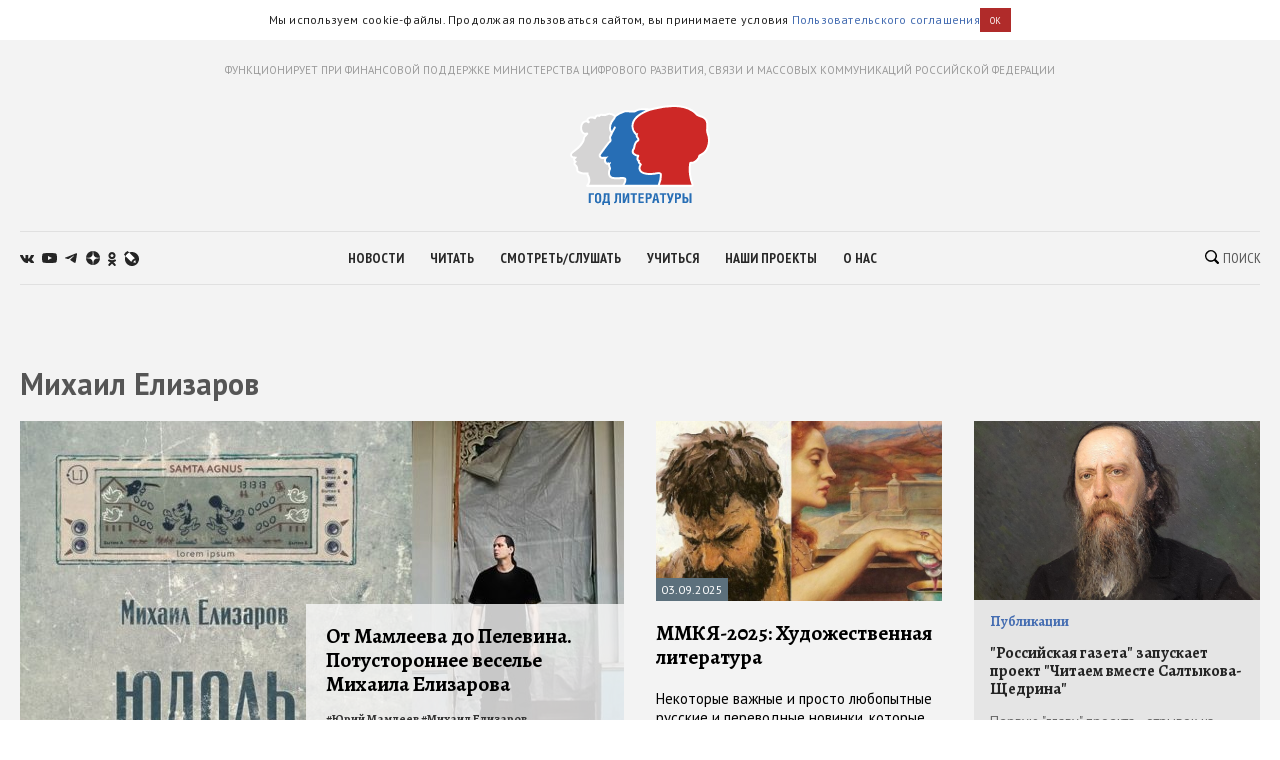

--- FILE ---
content_type: text/html; charset=utf-8
request_url: https://godliteratury.ru/tag/mikhail-elizarov
body_size: 23412
content:
<!DOCTYPE html><html lang="ru"><head><meta charSet="utf-8" data-next-head=""/><meta name="viewport" content="width=device-width" data-next-head=""/><link rel="manifest" href="/static/manifest.json" data-next-head=""/><link rel="icon" href="/favicon.ico" data-next-head=""/><link rel="apple-touch-icon" href="/favicon.ico" data-next-head=""/><link rel="preconnect" href="https://fonts.gstatic.com" crossorigin="true" data-next-head=""/><title data-next-head="">Статьи тега Михаил Елизаров - Год Литературы</title><meta name="description" content="Ежедневные новости российской и зарубежной литературы, литературные исследования, важные литературные события, рекомендации экспертов, интервью с писателями." data-next-head=""/><meta property="og:site_name" content="Год Литературы" data-next-head=""/><meta property="og:type" content="website" data-next-head=""/><meta name="og:title" property="og:title" content="Статьи тега Михаил Елизаров - Год Литературы" data-next-head=""/><meta name="og:description" property="og:description" content="Ежедневные новости российской и зарубежной литературы, литературные исследования, важные литературные события, рекомендации экспертов, интервью с писателями." data-next-head=""/><meta property="og:image" content="https://godliteratury.ru/images/gl-logo-android-chrome-144x144.png" data-next-head=""/><link rel="image_src" href="https://godliteratury.ru/images/gl-logo-android-chrome-144x144.png" data-next-head=""/><meta name="twitter:card" content="summary" data-next-head=""/><meta name="twitter:title" content="Статьи тега Михаил Елизаров - Год Литературы" data-next-head=""/><meta name="twitter:description" content="Ежедневные новости российской и зарубежной литературы, литературные исследования, важные литературные события, рекомендации экспертов, интервью с писателями." data-next-head=""/><meta name="twitter:site" content="Год Литературы" data-next-head=""/><meta name="twitter:creator" content="Год Литературы" data-next-head=""/><meta name="twitter:image" content="https://godliteratury.ru/images/gl-logo-android-chrome-144x144.png" data-next-head=""/><meta name="mailru-domain" content="AyfapjQEXUTaFPuZ" data-next-head=""/><link rel="preload" href="/_next/static/css/02554e87d4294d6d.css" as="style"/><link rel="preload" href="/_next/static/css/3bad1f1cba3e1867.css" as="style"/><link rel="preload" href="/_next/static/css/e0e5c876adfca59e.css" as="style"/><link rel="stylesheet" href="https://fonts.googleapis.com/css2?family=Alegreya:wght@400;700;800&amp;family=PT+Sans:ital,wght@0,400;0,700;1,400;1,700&amp;family=PT+Sans+Narrow:wght@400;700&amp;display=swap"/><script id="rgapp-env" data-nscript="beforeInteractive">window.RGAPP = window.RGAPP || {}; window.RGAPP.env = 'production'</script><link rel="stylesheet" href="/_next/static/css/02554e87d4294d6d.css" data-n-g=""/><link rel="stylesheet" href="/_next/static/css/3bad1f1cba3e1867.css" data-n-p=""/><link rel="stylesheet" href="/_next/static/css/e0e5c876adfca59e.css" data-n-p=""/><noscript data-n-css=""></noscript><script defer="" noModule="" src="/_next/static/chunks/polyfills-42372ed130431b0a.js"></script><script src="/_next/static/chunks/webpack-47ce0833a8d8cb13.js" defer=""></script><script src="/_next/static/chunks/framework-14421c4268f5ae5e.js" defer=""></script><script src="/_next/static/chunks/main-7fc0a072e33300e9.js" defer=""></script><script src="/_next/static/chunks/pages/_app-119e5381c06b438b.js" defer=""></script><script src="/_next/static/chunks/145-0a57edff7998a82a.js" defer=""></script><script src="/_next/static/chunks/678-e51447bd223f02d6.js" defer=""></script><script src="/_next/static/chunks/224-af741f5a70adea52.js" defer=""></script><script src="/_next/static/chunks/pages/tag/%5B...slug%5D-af5a7ae6d1ccc829.js" defer=""></script><script src="/_next/static/RTKrbS-6mekeZ2JPwJl6F/_buildManifest.js" defer=""></script><script src="/_next/static/RTKrbS-6mekeZ2JPwJl6F/_ssgManifest.js" defer=""></script></head><body><link rel="preload" as="image" href="https://top-fwz1.mail.ru/counter?id=3258729;t=456;l=1"/><div id="__next"><div class="section" style="background:#f3f3f3"><div class="Section_sectionContent__jAK1D"><header class="Header_header__MvnS2"><div class="Header_meta__2pvIA">ФУНКЦИОНИРУЕТ ПРИ ФИНАНСОВОЙ ПОДДЕРЖКЕ МИНИСТЕРСТВА ЦИФРОВОГО РАЗВИТИЯ, СВЯЗИ И МАССОВЫХ КОММУНИКАЦИЙ РОССИЙСКОЙ ФЕДЕРАЦИИ</div><div class="Header_center__GPZJ_"><a class="Header_logo__j7oID" href="/"><svg xmlns="http://www.w3.org/2000/svg" viewBox="0 0 177.44 126.89"><defs><style>.gl_logo_svg__cls-2{fill:#276eb5}.gl_logo_svg__cls-4{fill:#fff}</style></defs><g id="gl_logo_svg__Layer_2" data-name="Layer 2"><g id="gl_logo_svg__Layer_4" data-name="Layer 4"><path d="M22.07 102.86L23 101a21.52 21.52 0 001.15-3.25c.68-2.3-.16-5.87-1-7.57a6.82 6.82 0 01-1-3.37l-1.59.19h-.15q-.64.06-1.35.06a17.43 17.43 0 01-7.54-1.7c-1.71-1-2.52-2.12-2.41-3.43a12.76 12.76 0 00-.28-2.81A8.53 8.53 0 007 76.38l-.18-.14a2.48 2.48 0 01-1.21-2.38A3.88 3.88 0 016.89 72a5.84 5.84 0 01-1.33-1.37 2.06 2.06 0 01.35-2.81 10.8 10.8 0 001.07-1h-.6c-2.91 0-4.61-.91-5-2.72-.52-2.22 1.29-3.62 4-5.74 1.19-.93 2.67-2.07 4.29-3.53 5-4.45 7.36-9.17 7.56-10a11.38 11.38 0 00.18-1.14 6.26 6.26 0 011.08-3.23l2.35-2.94a7.63 7.63 0 01-6.42-5.53 10.87 10.87 0 011.4-8.66 5.22 5.22 0 013.86-2.35c.59-.05 1.15-.07 1.66-.07h.72a4.74 4.74 0 01.19-2.12 4.09 4.09 0 012.32-2.42 6.93 6.93 0 012.84-.62 9.71 9.71 0 013.64.84 5.38 5.38 0 00.51.2c.11-.18.23-.44.32-.63a4.71 4.71 0 011.88-2.36 3.63 3.63 0 011.72-.4 6.7 6.7 0 011.67.25 3.11 3.11 0 012.64-1.23 6.49 6.49 0 011.32.16 10.31 10.31 0 002.33.31 8.16 8.16 0 003.6-1 7.24 7.24 0 013.11-.69 10.11 10.11 0 016 2.23 30.22 30.22 0 012.49 2.07 5.44 5.44 0 00.68.58 3.39 3.39 0 011.58-.36 7 7 0 012.3.48c3.42 1.24 7.43 4.78 8.81 6.4a16.6 16.6 0 011.17 1.54l.16.24a4.77 4.77 0 011.28-.17 5.7 5.7 0 013.76 1.46c.64.56 1.44 1.25 1.08 2.21a1.27 1.27 0 01-.69.73v74.3z" fill="#d5d4d4"></path><path class="gl_logo_svg__cls-2" d="M69.32 102.64a1.27 1.27 0 01-1.09-.64 1.26 1.26 0 010-1.26c1.65-2.74 2.42-5.95 1.67-7-.48-.67-1.62-1-3.81-1-.8 0-1.7 0-2.65.07s-2.33.09-3.62.09c-5.18 0-8.6 0-10.06-4.17a9.55 9.55 0 01.58-6.91 7.71 7.71 0 00.35-1 6.43 6.43 0 00-.52-2.19 12.87 12.87 0 01-.67-2.54 3 3 0 01.09-1.27 3.11 3.11 0 01-1-.46 1.59 1.59 0 01-1 .35 3.37 3.37 0 01-2.42-1.56 5.22 5.22 0 01-.48-5 5.1 5.1 0 01.72-1.31c-1.58.08-3.22.18-3.76.22h-.56A3 3 0 0138 65.32c-.72-1.74 0-2.66 1.24-4.19.35-.45 1.29-1.75 2.38-3.25 3.73-5.17 7.22-9.93 8.79-11.39 1.29-1.2 1.17-1.59.81-2.76a9.41 9.41 0 01-.28-1c-.42-1.86-.09-2.54 1-4.8.27-.55.6-1.22 1-2 .09-.18.17-.37.25-.57A7.9 7.9 0 0151 31.44 13.9 13.9 0 0152.52 22 18.22 18.22 0 0155 18.46a5.94 5.94 0 001.33-2.1c.87-2.77 5.26-5.27 9.08-6.68 1.07-.4 1.81-.73 2.41-1a7.1 7.1 0 013.31-.85 15.44 15.44 0 011.62.1c1.16.12 4.14.4 6.61.4a9.77 9.77 0 002.74-.23 6.86 6.86 0 001.07-.55 15.2 15.2 0 018.63-2.17h2.48c6.16 0 13.82.11 18.17 4.58 2.67 2.73 5.21 5 7.26 6.85 1.37 1.23 2.56 2.29 3.5 3.24 2.61 2.61 3.71 12.45 3.13 14.86l-5 66.55a1.25 1.25 0 01-1.25 1.16z"></path><path d="M113.91 102.64a1.27 1.27 0 01-1.06-.58 1.26 1.26 0 01-.08-1.19 29.34 29.34 0 002.46-12.42c0-1.5-1.51-2-2.89-2a6.6 6.6 0 00-1.06.09l-1.27.22a48.48 48.48 0 01-8.52.9 29.76 29.76 0 01-5-.41c-6.55-1.13-7.73-3.75-8.33-6.12-.55-2.2.85-4.51 1.53-5.55A7.68 7.68 0 0088.23 74a2.33 2.33 0 01-.86-3 5.07 5.07 0 01-1.69-2c-.36-1.07.11-3.08.78-4.41a.35.35 0 000-.26 10.37 10.37 0 01-5.4-2.28c-2-1.61-2.14-4.16-.43-6.5a7.72 7.72 0 001-2.92 24.42 24.42 0 01.91-3.48 8.27 8.27 0 013-3.72c.54-.42 1.15-.9 1.18-1.19.14-1.17-.79-2.67-1.62-3.6a3.94 3.94 0 01-.47-3.46h-.13a1.24 1.24 0 01-.82-.3 14.32 14.32 0 01-3.07-16.31C84.78 11.29 101.06 6 101.75 5.82h.06c7.36-1.95 18.42-4.55 29.44-4.55 9.72 0 17.78 2 24 6a18.9 18.9 0 014.13 3.53c1.19 1.31 2.06 2.26 5.84 3.45 7.69 2.41 8.51 5.94 8.82 10.67a28.19 28.19 0 01-.13 4.56 13.9 13.9 0 00.67 6.81 23.79 23.79 0 01.2 16.82 17 17 0 01-9.58 10.41 2.15 2.15 0 00-1.55 2 6.75 6.75 0 01-.28 1c-1 2.56-5.35 6.8-8.49 6.8-2.39 0-2.44.27-2.55.75a60.37 60.37 0 000 15.18 55.06 55.06 0 003 11.72 1.24 1.24 0 01-.14 1.15 1.25 1.25 0 01-1 .55z" fill="#cd2826"></path><path class="gl_logo_svg__cls-2" d="M30.39 111.85v1.91h-4.2v10.62h-2.38v-12.53h6.58zM35.61 111.63c2.41 0 4 1.09 4 4.28v4.55c0 3.19-1.61 4.21-4 4.21s-4.08-1-4.08-4.21v-4.55c0-3.16 1.7-4.28 4.08-4.28m-1.65 4v5.12c0 1.3.52 2 1.65 2s1.6-.7 1.6-2v-5.08c0-1.34-.58-2.13-1.6-2.13s-1.61.76-1.61 2.09M49.94 111.85v10.62h.76v4.42h-2.29v-2.51h-5.18v2.51h-2.3v-4.42h.75c.83-1.84 1.15-3.26 1.15-6.71v-3.91zm-4.77 1.91v2.85a12.21 12.21 0 01-1.17 5.86h3.52v-8.71zM64.67 111.85v12.53h-2.38v-10.62h-2.53v4.81c0 4.18-.7 6-2.69 6a5.4 5.4 0 01-1.44-.15v-1.72a3.16 3.16 0 00.76.08c.73 0 1-.38 1-4.92v-6zM69.26 111.85v4.69A25.08 25.08 0 0169 121l3.47-9.11H75v12.53h-2.2v-4.74a21.43 21.43 0 01.29-4.35l-3.47 9.09H67v-12.57zM82.06 124.38h-2.38v-10.62h-2.95v-1.91H85v1.91h-2.94v10.62zM93.41 111.85v1.91h-4.32v2.91h3.94v1.91h-3.94v3.89h4.32v1.91h-6.69v-12.53h6.69zM98.34 124.38H96v-12.53h4.5a3.36 3.36 0 013.29 3.66c0 2.07-1.3 3.77-3.33 3.77h-2.12zm0-7h1.2a1.86 1.86 0 000-3.71h-1.2zM107.27 111.85h3.19l2.78 12.53h-2.57l-.59-3.26h-2.69l-.75 3.26h-2.55zm2.51 7.41l-1-5.83-1.15 5.83zM119.17 124.38h-2.38v-10.62h-2.95v-1.91h8.28v1.91h-2.95v10.62zM125.24 111.85l1.93 6.65 1.93-6.65h2.6L128.3 122c-.66 2-1.41 2.68-2.57 2.68a4.45 4.45 0 01-1.44-.22v-1.82a2.21 2.21 0 00.66.14c.47 0 .81-.3 1.06-1l-3.44-9.91zM135.43 124.38h-2.37v-12.53h4.49a3.37 3.37 0 013.3 3.66c0 2.07-1.3 3.77-3.34 3.77h-2.08zm0-7h1.2a1.86 1.86 0 000-3.71h-1.2zM145.05 116.67h2c1.94 0 3.19 1.93 3.19 3.7 0 2.41-1.1 4-3 4h-4.58v-12.52h2.38zm0 5.92h1.37c.89 0 1.39-.54 1.39-1.94 0-1.23-.5-2.07-1.39-2.07h-1.37zm8.84 1.79h-2.38v-12.53h2.38z"></path><path class="gl_logo_svg__cls-4" d="M24.16 101.32c0-.06.06-.14.09-.21h-.08a1.55 1.55 0 000 .21"></path><path class="gl_logo_svg__cls-4" d="M175.73 35.89a12.63 12.63 0 01-.6-6.28 28.33 28.33 0 00.12-4.75c-.15-2.35-.43-4.84-2-7s-3.86-3.56-7.7-4.77c-3.46-1.08-4.15-1.84-5.3-3.09a19.75 19.75 0 00-4.37-3.74C149.5 2.1 141.21 0 131.25 0 120.31 0 109.38 2.52 102 4.47c-2.6-.28-5.24-.3-7.65-.32h-2.5a16.46 16.46 0 00-9.26 2.36 5.87 5.87 0 01-.84.44 9.06 9.06 0 01-2.35.17c-2.41 0-5.34-.28-6.48-.4-.71-.07-1.26-.1-1.75-.1a8.31 8.31 0 00-3.82 1c-.58.26-1.3.58-2.33 1a25.74 25.74 0 00-7.56 4.26l-.5-.38a11.35 11.35 0 00-6.79-2.6 8.62 8.62 0 00-3.64.8 7 7 0 01-3.07.87 9.8 9.8 0 01-2.06-.28 7.72 7.72 0 00-1.59-.19 4.44 4.44 0 00-3.07 1.11 6.69 6.69 0 00-1.26-.13 5 5 0 00-2.3.54A5.32 5.32 0 0031 15.14a10.15 10.15 0 00-3.54-.71 8.13 8.13 0 00-3.34.72 5.35 5.35 0 00-3 3.17 5.8 5.8 0 00-.27 1.26l-1.21.06a6.55 6.55 0 00-4.78 2.87 12.17 12.17 0 00-1.6 9.69 8.44 8.44 0 005.48 5.92l-1.17 1.46a7.43 7.43 0 00-1.34 3.86 8.44 8.44 0 01-.16 1c-.23.85-2.51 5.21-7.18 9.39-1.58 1.42-3 2.51-4.22 3.47-2.79 2.16-5.2 4-4.48 7 .33 1.38 1.34 3 4.17 3.51a3.3 3.3 0 00.19 3.41 4.7 4.7 0 00.63.81 3.93 3.93 0 00-.74 1.54A3.63 3.63 0 006 77.2l.17.15a7.61 7.61 0 011.42 2.08 11.44 11.44 0 01.24 2.41c-.19 2.29 1.55 3.78 3 4.62a18.57 18.57 0 008.16 1.86 14.12 14.12 0 001.48-.07h.48a11.11 11.11 0 001 2.58 13.27 13.27 0 011.05 6.6 9.25 9.25 0 01-2 3.77 1.59 1.59 0 00-.36 2.08 1.7 1.7 0 00.56.54 1.46 1.46 0 00.44.16v.13H153c1 0 2.45-.16 3-1a2.74 2.74 0 00.38-2.61 55.09 55.09 0 01-2.88-11.44 59.91 59.91 0 010-14.45 12.46 12.46 0 011.39-.06c4 0 8.65-4.94 9.67-7.61a9.55 9.55 0 00.34-1.15c.18-.81.19-.84.79-1.07a18.31 18.31 0 0010.29-11.15 25 25 0 00-.19-17.67M67.18 100.09c-.16.26-.36.63-.55 1H24.25c0 .07-.06.15-.09.21a1.55 1.55 0 010-.21h.08A21.13 21.13 0 0025.38 98c.82-2.75-.21-6.66-1.12-8.44s-1-2.46-.82-3.33c.09-.52 0-.7-.74-.7-.48 0-1.25.09-2.42.21a9.65 9.65 0 01-1.22.07 16.34 16.34 0 01-6.93-1.54c-1.52-.86-1.83-1.63-1.78-2.24a13.34 13.34 0 00-.3-3.2 9.38 9.38 0 00-2.24-3.42c-.62-.5-1.07-.81-1-1.32a3.91 3.91 0 011.53-1.68c.56-.36.56-.77.1-.92A5.26 5.26 0 016.63 70c-.3-.52-.3-.87.11-1.23 2.77-2.43 2.14-3.26 1-3.26H6.37c-1.48 0-3.45-.21-3.82-1.76-.51-2.14 2.95-3.57 8-8s7.6-9.41 7.9-10.75.2-2.85 1-3.87 2.83-3.23 2.83-3.23h-.07l.07-.06a1.59 1.59 0 00-1.69-2.7h-.06c-.14-.09-.17 0-.1.08h-.05c-1.31.49-3.83 0-4.77-3.73-1.05-4.16.78-9.19 4.14-9.45.61-.05 1.45-.13 1.79.16a4.47 4.47 0 00.84.6 1.59 1.59 0 002.14-2.34l-.6-.47c-.52-.64-.93-1.73 1.14-2.65a5.59 5.59 0 012.35-.34c2 0 3.57 1.15 4.36 1.15 1.05 0 1.29-2.59 2.54-3.24a2.44 2.44 0 011.15-.18 16.15 16.15 0 012.05.42c.49 0 .54-1.41 2.24-1.41a4.53 4.53 0 011 .08 12 12 0 002.6.32A9.44 9.44 0 0047.58 13a6.09 6.09 0 012.59-.57 8.84 8.84 0 015.24 2l.35.26a5.56 5.56 0 00-.63 1.31A4.62 4.62 0 0154 17.65a19.88 19.88 0 00-2.61 3.79 15.2 15.2 0 00-1.68 10.28 8.85 8.85 0 001.93 3.74l-.11.2a1.23 1.23 0 00-.13.41v.2a1.22 1.22 0 000 .34 1.12 1.12 0 01-.05-.31l-.54 1.11c-1.16 2.36-1.64 3.34-1.12 5.62.09.42.2.78.3 1.1a4.84 4.84 0 01.19.71 2.7 2.7 0 01-.65.76c-1.66 1.54-5.18 6.36-9 11.58-1.07 1.49-2 2.77-2.34 3.2-1.3 1.62-2.42 3-1.41 5.45a4.26 4.26 0 004.27 2.61h.65l1.62-.09a6.33 6.33 0 00.79 5.61A4.56 4.56 0 0047.65 76a3 3 0 00.6-.06v.34a14.08 14.08 0 00.75 2.78 11.16 11.16 0 01.46 1.6c0 .15-.18.48-.27.73a10.61 10.61 0 00-.6 7.78c1.75 5 5.94 5 11.24 5 1.31 0 2.57 0 3.67-.09.94 0 1.83-.07 2.6-.07 2.28 0 2.71.34 2.78.43.31.62-.22 3.18-1.71 5.65m2.14 1c1.47-2 3-6.36 1.62-8.24-.86-1.23-2.56-1.43-4.83-1.43-1.78 0-3.91.2-6.27.2-5.36 0-7.74-.07-8.88-3.32s.73-5.95 1-7.25-1-3.41-1.18-5.1 1.75-2.3 1.42-2.3-1.08-1.56-1.45-1.56c-.37 0-.3 1.56-.57 1.56-1.09-.15-1.74-1.5-2.1-1.5a.14.14 0 00-.09 0c-.33.32.32 1.26-.31 1.26s-2.86-1.62-1.72-4.83c.56-1.6 2.84-3.17 2.84-3.17s-6 .33-7.15.41h-.47a1.84 1.84 0 01-2-1.08c-.41-1-.25-1.3 1.05-2.92S49 49.52 51.29 47.4s1.3-3.16.9-4.95 0-1.89 1.92-6c.15-.33.29-.67.43-1l-.78 1.45.79-1.46 3.39-6.26A1.25 1.25 0 1055.73 28L53 33a6.13 6.13 0 01-.79-1.87 12.57 12.57 0 011.45-8.55c1.77-3.33 3.21-3.78 3.88-5.89a4.32 4.32 0 01.19-.45 6.32 6.32 0 011.64-1.89 23.22 23.22 0 016.5-3.54c3.13-1.13 3.5-1.72 5.25-1.72.41 0 .89 0 1.49.09 2 .21 4.61.41 6.74.41a11.37 11.37 0 003.14-.3c1.63-.54 3.25-2.66 9.31-2.66H96.11c-1.18.52-2.48 1.14-3.83 1.85C85.67 12 81.37 15.9 79.49 20.14A15.23 15.23 0 0079.38 33a15.59 15.59 0 003.49 4.92 3.37 3.37 0 00.38.28 4.37 4.37 0 00.94 3.38 5 5 0 011.31 2.38c-.18.17-.48.41-.71.59a9.52 9.52 0 00-3.44 4.28 27 27 0 00-1 3.65 7.58 7.58 0 01-.73 2.43c-2.11 2.88-1.86 6.18.64 8.21a12.25 12.25 0 004.52 2.29 6.94 6.94 0 00-.33 4.09 5 5 0 001.45 2v.38a3.64 3.64 0 001.57 3.09 5.16 5.16 0 01.72.69A8 8 0 0087 81.4c.74 2.95 2.38 5.85 9.33 7a30.09 30.09 0 005.18.43 49.19 49.19 0 008.73-.92l1.26-.22a5.24 5.24 0 01.86-.07c.27 0 1.63 0 1.64.8a35.39 35.39 0 01-2.68 12.64zm104.25-48.4a15.79 15.79 0 01-8.85 9.67c-2.34.91-2.11 2.5-2.55 3.66-.81 2.14-4.78 6-7.32 6s-3.47.31-3.77 1.73a59.55 59.55 0 00-.07 15.51 51.91 51.91 0 003.08 11.85H114a30.76 30.76 0 002.45-12.68c0-2-1.67-3.26-4.14-3.26a7.79 7.79 0 00-1.25.1 55.13 55.13 0 01-9.6 1.11 28.36 28.36 0 01-4.73-.38c-5.9-1-6.81-3.16-7.32-5.19s1.32-4.48 1.63-5S89.92 73.67 89 73s-.61-1.32-.2-1.93-.31-.72-.31-.72-1.42-1-1.63-1.62a6.19 6.19 0 01.72-3.46 1.64 1.64 0 00-.51-2 8.8 8.8 0 01-5.19-2c-1.63-1.32-1.33-3.25-.21-4.78s1-3.87 2-6.72 4.07-3.46 4.27-5.19-1-3.56-1.93-4.58.41-4.17.41-4.17a2.92 2.92 0 00-.5-.05 3.25 3.25 0 00-1.44.36 13 13 0 01-2.75-14.86c4-9 20.36-14.15 20.36-14.15 1.66-.44 3.5-.91 5.46-1.37a105.18 105.18 0 0123.7-3.26c8.29 0 16.56 1.48 23.29 5.84 5.19 3.35 3.46 5 10.28 7.12s7.63 4.89 7.94 9.57-1.12 6.82.61 11.7a22.61 22.61 0 01.2 16"></path></g></g></svg></a><div class="Header_mobileSearch__LXhx4"><div class="SearchBar_wrapper__BWL37 "><input class="SearchBar_input__KHKv1" placeholder="Введите поисковой запрос..." value=""/><div class="SearchBar_icon__ysU_K" title="найти"><div class="SearchBar_iconWrapper__YOVdd"><svg xmlns="http://www.w3.org/2000/svg" viewBox="0 0 12 12"><g data-name="Layer 2"><path class="search_svg__cls-1" d="M11.71 10.34L9.26 7.91a5 5 0 00-.59-6.43 5.1 5.1 0 00-7.18 0 5 5 0 000 7.14 5.11 5.11 0 006.38.64l2.46 2.45a1 1 0 001.38 0 1 1 0 000-1.37zM2.34 7.77a3.86 3.86 0 015.47-5.44 3.83 3.83 0 010 5.44 3.89 3.89 0 01-5.47 0z" data-name="Layer 1"></path></g></svg></div> Поиск</div><div class="SearchBar_close__cfH5C"><svg xmlns="http://www.w3.org/2000/svg" viewBox="0 0 24.95 24.85"><path d="M14.06 12.49L24.61 1.94a1.09 1.09 0 000-1.54V.35A1.1 1.1 0 0023 .31L12.48 10.9 1.93.35A1.11 1.11 0 00.36.33a1.11 1.11 0 000 1.57l10.53 10.59L.34 23a1.11 1.11 0 000 1.57 1.37 1.37 0 00.91.23c.22 0 .68 0 .68-.23l10.55-10.5L23 24.62a1.37 1.37 0 00.91.23c.23 0 .68 0 .68-.23a1.13 1.13 0 000-1.57z"></path></svg></div></div></div><div class="Header_burger__CUvUF"><div class="Burger_wrapper__MRZ05"><span class="Burger_item__TFIQd"></span><span class="Burger_item__TFIQd"></span><span class="Burger_item__TFIQd"></span></div></div></div><div id="" class="Adfox_wrapper__6EjMr Adfox_media1__C8usK"></div><div class="Header_nav__EE71E"><div class="Header_social__3eLiN"><div class="Socials_wrapper__jIdCQ Socials_inHead__tQpX2"><a class="Socials_item__0VqOn Socials_vk__v4tNK" target="_blank" rel="noreferrer noopener" href="https://vk.com/godliteratury_ru"><svg xmlns="http://www.w3.org/2000/svg" viewBox="0 0 14.05 7.52"><g data-name="Layer 2"><path class="vk_svg__cls-1" d="M14 6.76l-.05-.09a7.14 7.14 0 00-1.4-1.59c-.32-.3-.51-.49-.6-.59a.56.56 0 01-.1-.59 6 6 0 01.66-.94l.48-.61C13.78 1.23 14.15.53 14 .22V.15a.52.52 0 00-.24-.15 1.15 1.15 0 00-.46 0H11v.05a.3.3 0 00-.08.08.47.47 0 00-.07.12 11.07 11.07 0 01-.79 1.62c-.18.3-.34.55-.49.77a4.44 4.44 0 01-.38.48 2.68 2.68 0 01-.28.25c-.09.06-.15.09-.19.08h-.13a.44.44 0 01-.16-.17A1 1 0 018.22 3v-.63-.3-.59-.51-.4a1.33 1.33 0 000-.32.9.9 0 00-.08-.25H5.41s0 .8.06.9a3.92 3.92 0 01.06.52 6.71 6.71 0 010 .9c0 .25 0 .45-.07.58a.91.91 0 01-.1.34.61.61 0 01-.09.16.64.64 0 01-.2 0 .45.45 0 01-.25-.1 1.54 1.54 0 01-.3-.28 3.47 3.47 0 01-.36-.49 7.07 7.07 0 01-.4-.74l-.12-.21c-.08-.14-.17-.33-.3-.59S3.07.6 3 .36a.51.51 0 00-.2-.23L2.64.05a.48.48 0 00-.17 0h-2a.51.51 0 00-.42.1.37.37 0 00-.05.16.5.5 0 000 .19c.3.68.61 1.33 1 2A17.57 17.57 0 001.9 4c.25.38.51.75.77 1.08l.52.66.2.21.19.18a4.69 4.69 0 00.51.41 7.65 7.65 0 00.76.46 3.5 3.5 0 001 .38 3.32 3.32 0 001.07.12h.84a.54.54 0 00.39-.16.59.59 0 000-.13.64.64 0 000-.2 2.46 2.46 0 010-.56A1.41 1.41 0 018.39 6a.58.58 0 01.16-.21.54.54 0 01.12-.11h.06a.46.46 0 01.41.11 2.2 2.2 0 01.45.42c.14.16.3.35.5.55a3.22 3.22 0 00.51.46l.15.09a1.77 1.77 0 00.38.15.75.75 0 00.41 0h1.87a.83.83 0 00.43-.09.35.35 0 00.16-.17.53.53 0 000-.2 1 1 0 000-.24z" data-name="Layer 1"></path></g></svg></a><a class="Socials_item__0VqOn Socials_ytube__yI7A1" target="_blank" rel="noreferrer noopener" href="https://www.youtube.com/channel/UCuPckbcHAZGudodx5mW_RTA"><svg xmlns="http://www.w3.org/2000/svg" viewBox="0 0 15.13 10.81"><g data-name="Layer 2"><path class="ytube_svg__cls-1" d="M14.82 1.69A1.93 1.93 0 0013.48.32 44.66 44.66 0 007.57 0a44.8 44.8 0 00-5.92.32A1.9 1.9 0 00.32 1.69 20.17 20.17 0 000 5.4a20.26 20.26 0 00.32 3.72 1.92 1.92 0 001.33 1.37 44.8 44.8 0 005.92.32 44.66 44.66 0 005.91-.32 2 2 0 001.34-1.37 20.9 20.9 0 00.31-3.72 20.81 20.81 0 00-.31-3.71zM6 7.68V3.12l4 2.28z" data-name="Layer 1"></path></g></svg></a><a class="Socials_item__0VqOn Socials_telegram__43MEm" target="_blank" rel="noreferrer noopener" href="https://t.me/godliteratury"><svg viewBox="0 0 14 12" xmlns="http://www.w3.org/2000/svg"><path d="M.9 5.3l8.3-3.4C10 1.5 12.8.4 12.8.4s1.3-.6 1.2.6c0 .5-.3 2.3-.6 4.2l-.9 5.6s-.1.8-.7 1-1.6-.5-1.8-.6c-.1-.2-2.7-1.8-3.6-2.6-.2-.2-.5-.6 0-1.1 1.3-1.2 2.8-2.6 3.8-3.6.4-.4.9-1.4-.9-.2l-5 3.4s-.6.4-1.6 0S.2 6.4.2 6.4s-.8-.6.7-1.1z"></path></svg></a><a class="Socials_item__0VqOn Socials_zen__80IYu" target="_blank" rel="noreferrer noopener" href="https://zen.yandex.ru/godliteratury"><svg xmlns="http://www.w3.org/2000/svg" viewBox="0 0 56 56" fill="none"><path d="M0 28C0 12.536 12.536 0 28 0s28 12.536 28 28-12.536 28-28 28S0 43.464 0 28z"></path><path fill-rule="evenodd" clip-rule="evenodd" d="M27.433 0c-.132 11.52-.885 17.966-5.176 22.257-4.29 4.29-10.738 5.044-22.257 5.176v1.672c11.52.132 17.966.886 22.257 5.176 4.223 4.224 5.02 10.536 5.17 21.719h1.685c.15-11.183.946-17.495 5.17-21.719 4.223-4.223 10.535-5.02 21.718-5.17v-1.684c-11.183-.15-17.495-.947-21.719-5.17-4.29-4.29-5.044-10.738-5.176-22.257h-1.672z" fill="#fff"></path></svg></a><a class="Socials_item__0VqOn Socials_ok__YutHx" target="_blank" rel="noreferrer noopener" href="https://ok.ru/god.literatury"><svg xmlns="http://www.w3.org/2000/svg" viewBox="0 0 1258.2 2174.7"><path class="ok_svg__st0" d="M629.9 1122.4c310-.1 561.1-251.5 561-561.4C1190.8 251 939.4-.1 629.5 0S68.4 251.5 68.5 561.4c.4 309.8 251.6 560.8 561.4 561m0-793.4c128.4 0 232.5 104.1 232.5 232.5S758.3 793.9 629.9 793.9 397.4 689.8 397.4 561.4c.2-128.3 104.2-232.3 232.5-232.4zm226.9 1251.3c115.5-26.2 225.7-71.9 326-135 76.4-49.3 98.4-151.1 49.1-227.5-48.5-75.2-148.3-97.9-224.5-51-231.1 144.5-524.5 144.5-755.6 0-76.7-48.1-178-25.1-226.3 51.5C-23 1295-.2 1396.6 76.6 1445.1c.1 0 .2.1.2.1 100.2 63 210.4 108.7 325.8 135L88.8 1894c-62.5 66-59.6 170.2 6.5 232.7 63.5 60 162.7 60 226.2 0l308.2-308.4 308.4 308.4c64.2 64.1 168.1 64.1 232.3 0 64.1-64.2 64.1-168.1 0-232.3l-313.6-314.1z"></path></svg></a><a class="Socials_item__0VqOn Socials_jj__eqYOS" target="_blank" rel="noreferrer noopener" href="https://godliteratury.livejournal.com/"><svg xmlns="http://www.w3.org/2000/svg" viewBox="0 0 102.653 102.767"><path d="M54.576 6.603a48.017 48.017 0 00-19.087 3.943L24.931 0h-.024A48.243 48.243 0 000 25.05l10.577 10.566-.007.011c-2.553 5.863-4.074 12.25-4.074 19.057 0 26.563 21.523 48.084 48.08 48.084 26.547 0 48.077-21.526 48.077-48.084.001-26.551-21.526-48.081-48.077-48.081"></path><path fill="#fff" d="M49.677 74.655c4.817-11.187 13.761-20.168 24.905-25.054h.007L35.496 10.567l-.017-.003A48.21 48.21 0 0010.57 35.621l39.107 39.034zM77.383 62.935a28.065 28.065 0 00-14.469 14.552l18.257 3.774-3.788-18.326z"></path></svg></a></div></div><div class="Header_menu__v3J_a"><div class="Menu_wrapper__eVxAC "><a class="Menu_item__IKRlI" href="/main-news">новости</a><a class="Menu_item__IKRlI" href="/rubrics/theme/read">читать</a><a class="Menu_item__IKRlI" href="/rubrics/theme/watch">смотреть/слушать</a><a class="Menu_item__IKRlI" href="/rubrics/theme/education">учиться</a><a class="Menu_item__IKRlI" href="/gl-projects">наши проекты</a><a class="Menu_item__IKRlI" href="/informaciy-orgkomiteta">о нас</a></div></div><div class="Header_search__8R1rx"><div class="SearchBar_wrapper__BWL37 "><input class="SearchBar_input__KHKv1" placeholder="Введите поисковой запрос..." value=""/><div class="SearchBar_icon__ysU_K" title="найти"><div class="SearchBar_iconWrapper__YOVdd"><svg xmlns="http://www.w3.org/2000/svg" viewBox="0 0 12 12"><g data-name="Layer 2"><path class="search_svg__cls-1" d="M11.71 10.34L9.26 7.91a5 5 0 00-.59-6.43 5.1 5.1 0 00-7.18 0 5 5 0 000 7.14 5.11 5.11 0 006.38.64l2.46 2.45a1 1 0 001.38 0 1 1 0 000-1.37zM2.34 7.77a3.86 3.86 0 015.47-5.44 3.83 3.83 0 010 5.44 3.89 3.89 0 01-5.47 0z" data-name="Layer 1"></path></g></svg></div> Поиск</div><div class="SearchBar_close__cfH5C"><svg xmlns="http://www.w3.org/2000/svg" viewBox="0 0 24.95 24.85"><path d="M14.06 12.49L24.61 1.94a1.09 1.09 0 000-1.54V.35A1.1 1.1 0 0023 .31L12.48 10.9 1.93.35A1.11 1.11 0 00.36.33a1.11 1.11 0 000 1.57l10.53 10.59L.34 23a1.11 1.11 0 000 1.57 1.37 1.37 0 00.91.23c.22 0 .68 0 .68-.23l10.55-10.5L23 24.62a1.37 1.37 0 00.91.23c.23 0 .68 0 .68-.23a1.13 1.13 0 000-1.57z"></path></svg></div></div></div></div></header></div></div><div class="Layout_children__Umo_C"><div class="section" style="background:#f3f3f3"><div class="Section_sectionContent__jAK1D"><div class="ListContent_wrapper__BE7bD "><h1 class="ListContent_title__2B7OE">Михаил Елизаров</h1><div class="Partition_wrapper__60Bx_"><div class="Partition_flat__k_Jcx"><div class="Partition_projects__cHsAi"><div class="LinksOfProject_list__jZWzB LinksOfProject_inPartition__C1a7w"><a class="LinksOfProject_item__8ak3h" href="/gl-projects/recenzii-na-knigi">Рецензии на книги</a></div></div><a href="/articles/2025/11/01/ot-mamleeva-do-pelevina-potustoronnee-vesele-mihaila-elizarova"><picture><source media="(max-width: 767px)" srcSet="
              https://glstatic.rg.ru/crop604x400/uploads/images/2025/10/22/yudol_e96.jpg, https://glstatic.rg.ru/crop604x400/uploads/images/2025/10/22/yudol_e96.jpg 2x
            "/><source media="(max-width: 989px)" srcSet="
              https://glstatic.rg.ru/crop604x400/uploads/images/2025/10/22/yudol_e96.jpg, https://glstatic.rg.ru/crop604x400/uploads/images/2025/10/22/yudol_e96.jpg 2x
            "/><source media="(max-width: 1279px)" srcSet="
              https://glstatic.rg.ru/crop604x400/uploads/images/2025/10/22/yudol_e96.jpg, https://glstatic.rg.ru/crop604x400/uploads/images/2025/10/22/yudol_e96.jpg 2x
            "/><img class="Partition_image__pw9dn" alt="" title="" loading="lazy" src="https://glstatic.rg.ru/crop604x400/uploads/images/2025/10/22/yudol_e96.jpg" srcSet="https://glstatic.rg.ru/crop604x400/uploads/images/2025/10/22/yudol_e96.jpg 2x"/></picture><div class="Partition_datetime__uWmNU">01.11.2025</div></a><div class="Partition_substrate__JMcRb"><a class="Partition_link__2r_TV" href="/articles/2025/11/01/ot-mamleeva-do-pelevina-potustoronnee-vesele-mihaila-elizarova"><div class="Partition_linkTitle__13rKH">От Мамлеева до Пелевина. Потустороннее веселье Михаила Елизарова</div><div class="Partition_announce__99MxY">Писатель Роман Богословский внимательно прочитал объемный и долгописавшийся роман «Юдоль» и поделился с «Годом Литературы» своими соображениями об этом сложно устроенном сочинении </div></a><div class="ItemOfListStandart_tags___My73"><div class="LinksOfTag_inItem__xZpgp"><a class="LinksOfTag_item__gpX_9" href="/tag/yuriy-mamleev">#<!-- -->Юрий Мамлеев</a><a class="LinksOfTag_item__gpX_9" href="/tag/mikhail-elizarov">#<!-- -->Михаил Елизаров</a></div></div></div></div><div class="Partition_flat__k_Jcx"><div class="Partition_projects__cHsAi"><div class="LinksOfProject_list__jZWzB LinksOfProject_inPartition__C1a7w"><a class="LinksOfProject_item__8ak3h" href="/gl-projects/vybor-shef-redaktora">Выбор шеф-редактора</a></div></div><a href="/articles/2025/09/03/mmkia-2025-hudozhestvennaia-literatura"><picture><source media="(max-width: 767px)" srcSet="
              https://glstatic.rg.ru/crop604x400/uploads/images/2025/09/03/pic_virdimura-1_102.jpg, https://glstatic.rg.ru/crop604x400/uploads/images/2025/09/03/pic_virdimura-1_102.jpg 2x
            "/><source media="(max-width: 989px)" srcSet="
              https://glstatic.rg.ru/crop604x400/uploads/images/2025/09/03/pic_virdimura-1_102.jpg, https://glstatic.rg.ru/crop604x400/uploads/images/2025/09/03/pic_virdimura-1_102.jpg 2x
            "/><source media="(max-width: 1279px)" srcSet="
              https://glstatic.rg.ru/crop604x400/uploads/images/2025/09/03/pic_virdimura-1_102.jpg, https://glstatic.rg.ru/crop604x400/uploads/images/2025/09/03/pic_virdimura-1_102.jpg 2x
            "/><img class="Partition_image__pw9dn" alt="" title="" loading="lazy" src="https://glstatic.rg.ru/crop604x400/uploads/images/2025/09/03/pic_virdimura-1_102.jpg" srcSet="https://glstatic.rg.ru/crop604x400/uploads/images/2025/09/03/pic_virdimura-1_102.jpg 2x"/></picture><div class="Partition_datetime__uWmNU">03.09.2025</div></a><div class="Partition_substrate__JMcRb"><a class="Partition_link__2r_TV" href="/articles/2025/09/03/mmkia-2025-hudozhestvennaia-literatura"><div class="Partition_linkTitle__13rKH"> ММКЯ-2025: Художественная литература </div><div class="Partition_announce__99MxY">Некоторые важные и просто любопытные русские и переводные новинки, которые можно купить на осенней книжной ярмарке — на выбор шеф-редактора "Года Литературы"  </div></a><div class="ItemOfListStandart_tags___My73"><div class="LinksOfTag_inItem__xZpgp"><a class="LinksOfTag_item__gpX_9" href="/tag/mmkya">#<!-- -->ММКЯ</a><a class="LinksOfTag_item__gpX_9" href="/tag/zakhar-prilepin">#<!-- -->Захар Прилепин</a><a class="LinksOfTag_item__gpX_9" href="/tag/mikhail-elizarov">#<!-- -->Михаил Елизаров</a></div></div></div></div><div class="Partition_adverts__IiPCT"><div class="PromoBlock_wrapper__s_um5"><a href="/articles/2026/01/08/rossijskaia-gazeta-zapuskaet-proekt-chitaem-vmeste-saltykova-shchedrina"><img class="PromoBlock_imageSrc__M3yOz" alt="Портрет писателя М. Е. Салтыкова-Щедрина. И. Н. Крамской, 1879 / Картина хранится в Государственной Третьяковской галерее" title="Портрет писателя М. Е. Салтыкова-Щедрина. И. Н. Крамской, 1879 / Картина хранится в Государственной Третьяковской галерее" loading="lazy" src="https://glstatic.rg.ru/uploads/images/2026/01/08/saltykov_191_2dd.png"/></a><div class="PromoBlock_content__NCOS9"><div class="PromoBlock_project__tk1Zj"><div class="LinksOfProject_list__jZWzB LinksOfProject_inList__4BnKj"><a class="LinksOfProject_item__8ak3h" href="/gl-projects/public-post">Публикации</a></div></div><a class="PromoBlock_title__Y_PLj" href="/articles/2026/01/08/rossijskaia-gazeta-zapuskaet-proekt-chitaem-vmeste-saltykova-shchedrina">&quot;Российская газета&quot; запускает проект &quot;Читаем вместе Салтыкова-Щедрина&quot;</a><a class="PromoBlock_announce__j8jxy" href="/articles/2026/01/08/rossijskaia-gazeta-zapuskaet-proekt-chitaem-vmeste-saltykova-shchedrina">Первую &quot;главу&quot; проекта - отрывок из &quot;Повести о том, как один мужик двух генералов прокормил&quot; - прочитал губернатор Кировской области Александр Соколов</a></div></div></div><div class="Partition_flat__k_Jcx"><div class="Partition_projects__cHsAi"><div class="LinksOfProject_list__jZWzB LinksOfProject_inPartition__C1a7w"><a class="LinksOfProject_item__8ak3h" href="/gl-projects/festivali">Фестивали</a></div></div><a href="/articles/2023/12/02/biplanu-ne-nuzhny-dopolnitelnye-krylia-mihail-elizarov-na-vstreche-vopros-otvet"><picture><source media="(max-width: 767px)" srcSet="
              https://glstatic.rg.ru/crop604x400/uploads/images/2023/12/02/elizarov_60a.jpg, https://glstatic.rg.ru/crop604x400/uploads/images/2023/12/02/elizarov_60a.jpg 2x
            "/><source media="(max-width: 989px)" srcSet="
              https://glstatic.rg.ru/crop604x400/uploads/images/2023/12/02/elizarov_60a.jpg, https://glstatic.rg.ru/crop604x400/uploads/images/2023/12/02/elizarov_60a.jpg 2x
            "/><source media="(max-width: 1279px)" srcSet="
              https://glstatic.rg.ru/crop604x400/uploads/images/2023/12/02/elizarov_60a.jpg, https://glstatic.rg.ru/crop604x400/uploads/images/2023/12/02/elizarov_60a.jpg 2x
            "/><img class="Partition_image__pw9dn" alt="" title="" loading="lazy" src="https://glstatic.rg.ru/crop604x400/uploads/images/2023/12/02/elizarov_60a.jpg" srcSet="https://glstatic.rg.ru/crop604x400/uploads/images/2023/12/02/elizarov_60a.jpg 2x"/></picture><div class="Partition_datetime__uWmNU">02.12.2023</div></a><div class="Partition_substrate__JMcRb"><a class="Partition_link__2r_TV" href="/articles/2023/12/02/biplanu-ne-nuzhny-dopolnitelnye-krylia-mihail-elizarov-na-vstreche-vopros-otvet"><div class="Partition_linkTitle__13rKH">Михаил Елизаров: Биплану не нужны дополнительные крылья</div><div class="Partition_announce__99MxY">Лауреат премии “Русский Букер” и “Национальный бестселлер” представил свою новую книгу малой прозы “Скорлупы. Кубики”</div></a><div class="ItemOfListStandart_tags___My73"><div class="LinksOfTag_inItem__xZpgp"><a class="LinksOfTag_item__gpX_9" href="/tag/nonfiction">#<!-- -->non/fiction</a><a class="LinksOfTag_item__gpX_9" href="/tag/mikhail-elizarov">#<!-- -->Михаил Елизаров</a></div></div></div></div><div class="Partition_flat__k_Jcx"><div class="Partition_projects__cHsAi"><div class="LinksOfProject_list__jZWzB LinksOfProject_inPartition__C1a7w"><a class="LinksOfProject_item__8ak3h" href="/gl-projects/mmkya">ММКЯ</a></div></div><a href="/articles/2023/08/31/tajna-skorlup-i-kubikov-i-rabota-nad-novym-romanom-mihail-elizarov-vstretilsia-s-chitateliami-na-mmkia"><picture><source media="(max-width: 767px)" srcSet="
              https://glstatic.rg.ru/crop604x400/uploads/images/2023/08/31/2a39098e-2e7f-4f1a-8072-4dccc1253173_e5b.jpg, https://glstatic.rg.ru/crop604x400/uploads/images/2023/08/31/2a39098e-2e7f-4f1a-8072-4dccc1253173_e5b.jpg 2x
            "/><source media="(max-width: 989px)" srcSet="
              https://glstatic.rg.ru/crop604x400/uploads/images/2023/08/31/2a39098e-2e7f-4f1a-8072-4dccc1253173_e5b.jpg, https://glstatic.rg.ru/crop604x400/uploads/images/2023/08/31/2a39098e-2e7f-4f1a-8072-4dccc1253173_e5b.jpg 2x
            "/><source media="(max-width: 1279px)" srcSet="
              https://glstatic.rg.ru/crop604x400/uploads/images/2023/08/31/2a39098e-2e7f-4f1a-8072-4dccc1253173_e5b.jpg, https://glstatic.rg.ru/crop604x400/uploads/images/2023/08/31/2a39098e-2e7f-4f1a-8072-4dccc1253173_e5b.jpg 2x
            "/><img class="Partition_image__pw9dn" alt="" title="" loading="lazy" src="https://glstatic.rg.ru/crop604x400/uploads/images/2023/08/31/2a39098e-2e7f-4f1a-8072-4dccc1253173_e5b.jpg" srcSet="https://glstatic.rg.ru/crop604x400/uploads/images/2023/08/31/2a39098e-2e7f-4f1a-8072-4dccc1253173_e5b.jpg 2x"/></picture><div class="Partition_datetime__uWmNU">31.08.2023</div></a><div class="Partition_substrate__JMcRb"><a class="Partition_link__2r_TV" href="/articles/2023/08/31/tajna-skorlup-i-kubikov-i-rabota-nad-novym-romanom-mihail-elizarov-vstretilsia-s-chitateliami-na-mmkia"><div class="Partition_linkTitle__13rKH">Тайна  «Скорлуп и кубиков» и работа над новым романом: Михаил Елизаров встретился с читателями на ММКЯ
</div><div class="Partition_announce__99MxY">На экраны вышел сериал "Библиотекарь", а какое из своих произведений экранизировал бы сам писатель?</div></a><div class="ItemOfListStandart_tags___My73"><div class="LinksOfTag_inItem__xZpgp"><a class="LinksOfTag_item__gpX_9" href="/tag/mmkya">#<!-- -->ММКЯ</a><a class="LinksOfTag_item__gpX_9" href="/tag/mikhail-elizarov">#<!-- -->Михаил Елизаров</a></div></div></div></div><div class="Partition_flat__k_Jcx"><div class="Partition_projects__cHsAi"><div class="LinksOfProject_list__jZWzB LinksOfProject_inPartition__C1a7w"><a class="LinksOfProject_item__8ak3h" href="/gl-projects/kinoliteratura">Кино и литература</a></div></div><a href="/articles/2023/08/13/ia-tebia-pozabyl-mihail"><picture><source media="(max-width: 767px)" srcSet="
              https://glstatic.rg.ru/crop604x400/uploads/images/2023/08/11/bibliotekar_60f.jpg, https://glstatic.rg.ru/crop604x400/uploads/images/2023/08/11/bibliotekar_60f.jpg 2x
            "/><source media="(max-width: 989px)" srcSet="
              https://glstatic.rg.ru/crop604x400/uploads/images/2023/08/11/bibliotekar_60f.jpg, https://glstatic.rg.ru/crop604x400/uploads/images/2023/08/11/bibliotekar_60f.jpg 2x
            "/><source media="(max-width: 1279px)" srcSet="
              https://glstatic.rg.ru/crop604x400/uploads/images/2023/08/11/bibliotekar_60f.jpg, https://glstatic.rg.ru/crop604x400/uploads/images/2023/08/11/bibliotekar_60f.jpg 2x
            "/><img class="Partition_image__pw9dn" alt="" title="" loading="lazy" src="https://glstatic.rg.ru/crop604x400/uploads/images/2023/08/11/bibliotekar_60f.jpg" srcSet="https://glstatic.rg.ru/crop604x400/uploads/images/2023/08/11/bibliotekar_60f.jpg 2x"/></picture><span class="Partition_mediaSvg__eJHwR "><i class="Partition_mediaIcon__dYw7D"><svg width="16" height="13" fill="none" xmlns="http://www.w3.org/2000/svg"><path d="M11 7a3 3 0 11-6 0 3 3 0 016 0z" fill="#252525"></path><path fill-rule="evenodd" clip-rule="evenodd" d="M12.344 0l.719 1.297H15c.265 0 .519.113.706.312.188.2.293.47.294.752v9.575c0 .282-.106.552-.294.751A.974.974 0 0115 13H1a.974.974 0 01-.706-.313c-.188-.199-.293-.469-.294-.75V2.36c0-.282.106-.552.294-.752A.974.974 0 011 1.297h1.938L3.655 0h8.688zM13 4.488h2V3.425h-2v1.063zM12 7a4 4 0 11-8 0 4 4 0 018 0z" fill="#252525"></path></svg></i></span><div class="Partition_datetime__uWmNU">13.08.2023</div></a><div class="Partition_substrate__JMcRb"><a class="Partition_link__2r_TV" href="/articles/2023/08/13/ia-tebia-pozabyl-mihail"><div class="Partition_linkTitle__13rKH">Я тебя позабыл, Михаил</div><div class="Partition_announce__99MxY">Экранизация «Библиотекаря» Михаила Елизарова удалась. Или нет?</div></a><div class="ItemOfListStandart_tags___My73"><div class="LinksOfTag_inItem__xZpgp"><a class="LinksOfTag_item__gpX_9" href="/tag/mikhail-elizarov">#<!-- -->Михаил Елизаров</a><a class="LinksOfTag_item__gpX_9" href="/tag/yekranizaciya">#<!-- -->экранизация</a></div></div></div></div><div class="Partition_flat__k_Jcx"><div class="Partition_projects__cHsAi"></div><a href="/articles/2022/07/29/bibliotekar-mihaila-elizarova-stanet-serialom"><picture><source media="(max-width: 767px)" srcSet="
              https://glstatic.rg.ru/crop604x400/uploads/images/2022/07/29/bibliotekar-serial_70b.jpeg, https://glstatic.rg.ru/crop604x400/uploads/images/2022/07/29/bibliotekar-serial_70b.jpeg 2x
            "/><source media="(max-width: 989px)" srcSet="
              https://glstatic.rg.ru/crop604x400/uploads/images/2022/07/29/bibliotekar-serial_70b.jpeg, https://glstatic.rg.ru/crop604x400/uploads/images/2022/07/29/bibliotekar-serial_70b.jpeg 2x
            "/><source media="(max-width: 1279px)" srcSet="
              https://glstatic.rg.ru/crop604x400/uploads/images/2022/07/29/bibliotekar-serial_70b.jpeg, https://glstatic.rg.ru/crop604x400/uploads/images/2022/07/29/bibliotekar-serial_70b.jpeg 2x
            "/><img class="Partition_image__pw9dn" alt="" title="" loading="lazy" src="https://glstatic.rg.ru/crop604x400/uploads/images/2022/07/29/bibliotekar-serial_70b.jpeg" srcSet="https://glstatic.rg.ru/crop604x400/uploads/images/2022/07/29/bibliotekar-serial_70b.jpeg 2x"/></picture><div class="Partition_datetime__uWmNU">29.07.2022</div></a><div class="Partition_substrate__JMcRb"><a class="Partition_link__2r_TV" href="/articles/2022/07/29/bibliotekar-mihaila-elizarova-stanet-serialom"><div class="Partition_linkTitle__13rKH">«Библиотекарь» Михаила Елизарова станет сериалом</div><div class="Partition_announce__99MxY">Главную роль в экранизации популярного романа исполнит Никита Ефремов</div></a><div class="ItemOfListStandart_tags___My73"><div class="LinksOfTag_inItem__xZpgp"><a class="LinksOfTag_item__gpX_9" href="/tag/mikhail-elizarov">#<!-- -->Михаил Елизаров</a><a class="LinksOfTag_item__gpX_9" href="/tag/yekranizaciya">#<!-- -->экранизация</a></div></div></div></div><div class="Partition_flat__k_Jcx"><div class="Partition_projects__cHsAi"></div><a href="/articles/2020/12/14/grigorevskuiu-premiiu-poluchil-mihail-elizarov"><picture><source media="(max-width: 767px)" srcSet="
              https://glstatic.rg.ru/crop604x400/uploads/images/2020/12/14/4dbbf243b639ad2.png, https://glstatic.rg.ru/crop604x400/uploads/images/2020/12/14/4dbbf243b639ad2.png 2x
            "/><source media="(max-width: 989px)" srcSet="
              https://glstatic.rg.ru/crop604x400/uploads/images/2020/12/14/4dbbf243b639ad2.png, https://glstatic.rg.ru/crop604x400/uploads/images/2020/12/14/4dbbf243b639ad2.png 2x
            "/><source media="(max-width: 1279px)" srcSet="
              https://glstatic.rg.ru/crop604x400/uploads/images/2020/12/14/4dbbf243b639ad2.png, https://glstatic.rg.ru/crop604x400/uploads/images/2020/12/14/4dbbf243b639ad2.png 2x
            "/><img class="Partition_image__pw9dn" alt="" title="" loading="lazy" src="https://glstatic.rg.ru/crop604x400/uploads/images/2020/12/14/4dbbf243b639ad2.png" srcSet="https://glstatic.rg.ru/crop604x400/uploads/images/2020/12/14/4dbbf243b639ad2.png 2x"/></picture><div class="Partition_datetime__uWmNU">14.12.2020</div></a><div class="Partition_substrate__JMcRb"><a class="Partition_link__2r_TV" href="/articles/2020/12/14/grigorevskuiu-premiiu-poluchil-mihail-elizarov"><div class="Partition_linkTitle__13rKH">Григорьевскую премию получил Михаил Елизаров</div><div class="Partition_announce__99MxY">Премия, получившая имя петербургского поэта Геннадия Григорьева, существует с 2010 года</div></a><div class="ItemOfListStandart_tags___My73"><div class="LinksOfTag_inItem__xZpgp"><a class="LinksOfTag_item__gpX_9" href="/tag/premii">#<!-- -->премии</a><a class="LinksOfTag_item__gpX_9" href="/tag/grigorevskaya-premiya">#<!-- -->Григорьевская премия</a><a class="LinksOfTag_item__gpX_9" href="/tag/mikhail-elizarov">#<!-- -->Михаил Елизаров</a></div></div></div></div><div class="Partition_flat__k_Jcx"><div class="Partition_projects__cHsAi"></div><a href="/articles/2020/12/03/statia-o-romane-mihaila-elizarova-popala-v-izbrannoe-vikipedii"><picture><source media="(max-width: 767px)" srcSet="
              https://glstatic.rg.ru/crop604x400/uploads/images/2020/12/03/7f65679ed073177.png, https://glstatic.rg.ru/crop604x400/uploads/images/2020/12/03/7f65679ed073177.png 2x
            "/><source media="(max-width: 989px)" srcSet="
              https://glstatic.rg.ru/crop604x400/uploads/images/2020/12/03/7f65679ed073177.png, https://glstatic.rg.ru/crop604x400/uploads/images/2020/12/03/7f65679ed073177.png 2x
            "/><source media="(max-width: 1279px)" srcSet="
              https://glstatic.rg.ru/crop604x400/uploads/images/2020/12/03/7f65679ed073177.png, https://glstatic.rg.ru/crop604x400/uploads/images/2020/12/03/7f65679ed073177.png 2x
            "/><img class="Partition_image__pw9dn" alt="" title="" loading="lazy" src="https://glstatic.rg.ru/crop604x400/uploads/images/2020/12/03/7f65679ed073177.png" srcSet="https://glstatic.rg.ru/crop604x400/uploads/images/2020/12/03/7f65679ed073177.png 2x"/></picture><div class="Partition_datetime__uWmNU">03.12.2020</div></a><div class="Partition_substrate__JMcRb"><a class="Partition_link__2r_TV" href="/articles/2020/12/03/statia-o-romane-mihaila-elizarova-popala-v-izbrannoe-vikipedii"><div class="Partition_linkTitle__13rKH">Статья о романе Михаила Елизарова попала в избранное Википедии</div><div class="Partition_announce__99MxY">Всего в русскоязычной Википедии чуть меньше 1400 избранных статей</div></a><div class="ItemOfListStandart_tags___My73"><div class="LinksOfTag_inItem__xZpgp"><a class="LinksOfTag_item__gpX_9" href="/tag/mikhail-elizarov">#<!-- -->Михаил Елизаров</a><a class="LinksOfTag_item__gpX_9" href="/tag/vikipediya">#<!-- -->Википедия</a><a class="LinksOfTag_item__gpX_9" href="/tag/internet">#<!-- -->интернет</a></div></div></div></div><div class="Partition_flat__k_Jcx"><div class="Partition_projects__cHsAi"></div><a href="/articles/2015/03/04/russkiy-buker-otkryvaet-sezon"><picture><source media="(max-width: 767px)" srcSet="
              https://glstatic.rg.ru/crop604x400/uploads/images/2015/03/03/260e1517d37fb00.jpg, https://glstatic.rg.ru/crop604x400/uploads/images/2015/03/03/260e1517d37fb00.jpg 2x
            "/><source media="(max-width: 989px)" srcSet="
              https://glstatic.rg.ru/crop604x400/uploads/images/2015/03/03/260e1517d37fb00.jpg, https://glstatic.rg.ru/crop604x400/uploads/images/2015/03/03/260e1517d37fb00.jpg 2x
            "/><source media="(max-width: 1279px)" srcSet="
              https://glstatic.rg.ru/crop604x400/uploads/images/2015/03/03/260e1517d37fb00.jpg, https://glstatic.rg.ru/crop604x400/uploads/images/2015/03/03/260e1517d37fb00.jpg 2x
            "/><img class="Partition_image__pw9dn" alt="" title="" loading="lazy" src="https://glstatic.rg.ru/crop604x400/uploads/images/2015/03/03/260e1517d37fb00.jpg" srcSet="https://glstatic.rg.ru/crop604x400/uploads/images/2015/03/03/260e1517d37fb00.jpg 2x"/></picture><div class="Partition_datetime__uWmNU">04.03.2015</div></a><div class="Partition_substrate__JMcRb"><a class="Partition_link__2r_TV" href="/articles/2015/03/04/russkiy-buker-otkryvaet-sezon"><div class="Partition_linkTitle__13rKH">«Русский Букер» открывает сезон</div><div class="Partition_announce__99MxY">Жюри премии «Русский Букер» в новом сезоне возглавил Андрей Волос
</div></a><div class="ItemOfListStandart_tags___My73"><div class="LinksOfTag_inItem__xZpgp"><a class="LinksOfTag_item__gpX_9" href="/tag/bulat-okudzhava">#<!-- -->Булат Окуджава</a><a class="LinksOfTag_item__gpX_9" href="/tag/vasiliy-aksyonov">#<!-- -->Василий Аксёнов</a><a class="LinksOfTag_item__gpX_9" href="/tag/vladimir-makanin">#<!-- -->Владимир Маканин</a><a class="LinksOfTag_item__gpX_9" href="/tag/vladimir-sharov">#<!-- -->Владимир Шаров</a><a class="LinksOfTag_item__gpX_9" href="/tag/mikhail-elizarov">#<!-- -->Михаил Елизаров</a><a class="LinksOfTag_item__gpX_9" href="/tag/premii">#<!-- -->премии</a><a class="LinksOfTag_item__gpX_9" href="/tag/russkiy-buker">#<!-- -->Русский букер</a></div></div></div></div></div><div></div></div></div></div></div><div class="section" style="background:#f3f3f3;box-shadow:#e3e3e3 0px -20px 40px -6px"><div class="Section_sectionContent__jAK1D"><footer class="Footer_wrapper__2L_gp"><div class="Footer_row___8gJy Footer_row1__zmy3d"><a class="Footer_logo__NsUJK" href="/"><svg xmlns="http://www.w3.org/2000/svg" viewBox="0 0 177.44 126.89"><defs><style>.gl_logo_bw_svg__cls-1{fill:#1d1d1b}</style></defs><g id="gl_logo_bw_svg__Layer_2" data-name="Layer 2"><g id="gl_logo_bw_svg__Layer_4" data-name="Layer 4"><path class="gl_logo_bw_svg__cls-1" d="M30.39 111.85v1.91h-4.2v10.62h-2.38v-12.53h6.58zM35.61 111.63c2.41 0 4 1.09 4 4.28v4.55c0 3.19-1.61 4.21-4 4.21s-4.08-1-4.08-4.21v-4.55c0-3.16 1.7-4.28 4.08-4.28m-1.65 4v5.12c0 1.3.52 2 1.65 2s1.6-.7 1.6-2v-5.08c0-1.34-.58-2.13-1.6-2.13s-1.61.76-1.61 2.09M49.94 111.85v10.62h.76v4.42h-2.29v-2.51h-5.18v2.51h-2.3v-4.42h.75c.83-1.84 1.15-3.26 1.15-6.71v-3.91zm-4.77 1.91v2.85a12.21 12.21 0 01-1.17 5.86h3.52v-8.71zM64.67 111.85v12.53h-2.38v-10.62h-2.53v4.81c0 4.18-.7 6-2.69 6a5.4 5.4 0 01-1.44-.15v-1.72a3.16 3.16 0 00.76.08c.73 0 1-.38 1-4.92v-6zM69.26 111.85v4.69A25.08 25.08 0 0169 121l3.47-9.11H75v12.53h-2.2v-4.74a21.43 21.43 0 01.29-4.35l-3.47 9.09H67v-12.57zM82.06 124.38h-2.38v-10.62h-2.95v-1.91H85v1.91h-2.94v10.62zM93.41 111.85v1.91h-4.32v2.91h3.94v1.91h-3.94v3.89h4.32v1.91h-6.69v-12.53h6.69zM98.34 124.38H96v-12.53h4.5a3.36 3.36 0 013.29 3.66c0 2.07-1.3 3.77-3.33 3.77h-2.12zm0-7h1.2a1.86 1.86 0 000-3.71h-1.2zM107.27 111.85h3.19l2.78 12.53h-2.57l-.59-3.26h-2.69l-.75 3.26h-2.55zm2.51 7.41l-1-5.83-1.15 5.83zM119.17 124.38h-2.38v-10.62h-2.95v-1.91h8.28v1.91h-2.95v10.62zM125.24 111.85l1.93 6.65 1.93-6.65h2.6L128.3 122c-.66 2-1.41 2.68-2.57 2.68a4.45 4.45 0 01-1.44-.22v-1.82a2.21 2.21 0 00.66.14c.47 0 .81-.3 1.06-1l-3.44-9.91zM135.43 124.38h-2.37v-12.53h4.49a3.37 3.37 0 013.3 3.66c0 2.07-1.3 3.77-3.34 3.77h-2.08zm0-7h1.2a1.86 1.86 0 000-3.71h-1.2zM145.05 116.67h2c1.94 0 3.19 1.93 3.19 3.7 0 2.41-1.1 4-3 4h-4.58v-12.52h2.38zm0 5.92h1.37c.89 0 1.39-.54 1.39-1.94 0-1.23-.5-2.07-1.39-2.07h-1.37zm8.84 1.79h-2.38v-12.53h2.38z"></path><path d="M24.16 101.32c0-.06.06-.14.09-.21h-.08a1.55 1.55 0 000 .21" fill="#fff"></path><path class="gl_logo_bw_svg__cls-1" d="M175.73 35.89a12.63 12.63 0 01-.6-6.28 28.33 28.33 0 00.12-4.75c-.15-2.35-.43-4.84-2-7s-3.86-3.56-7.7-4.77c-3.46-1.08-4.15-1.84-5.3-3.09a19.75 19.75 0 00-4.37-3.74C149.5 2.1 141.21 0 131.25 0 120.31 0 109.38 2.52 102 4.47c-2.6-.28-5.24-.3-7.65-.32h-2.5a16.46 16.46 0 00-9.26 2.36 5.87 5.87 0 01-.84.44 9.06 9.06 0 01-2.35.17c-2.41 0-5.34-.28-6.48-.4-.71-.07-1.26-.1-1.75-.1a8.31 8.31 0 00-3.82 1c-.58.26-1.3.58-2.33 1a25.74 25.74 0 00-7.56 4.26l-.5-.38a11.35 11.35 0 00-6.79-2.6 8.62 8.62 0 00-3.64.8 7 7 0 01-3.07.87 9.8 9.8 0 01-2.06-.28 7.72 7.72 0 00-1.59-.19 4.44 4.44 0 00-3.07 1.11 6.69 6.69 0 00-1.26-.13 5 5 0 00-2.3.54A5.32 5.32 0 0031 15.14a10.15 10.15 0 00-3.54-.71 8.13 8.13 0 00-3.34.72 5.35 5.35 0 00-3 3.17 5.8 5.8 0 00-.27 1.26l-1.21.06a6.55 6.55 0 00-4.78 2.87 12.17 12.17 0 00-1.6 9.69 8.44 8.44 0 005.48 5.92l-1.17 1.46a7.43 7.43 0 00-1.34 3.86 8.44 8.44 0 01-.16 1c-.23.85-2.51 5.21-7.18 9.39-1.58 1.42-3 2.51-4.22 3.47-2.79 2.16-5.2 4-4.48 7 .33 1.38 1.34 3 4.17 3.51a3.3 3.3 0 00.19 3.41 4.7 4.7 0 00.63.81 3.93 3.93 0 00-.74 1.54A3.63 3.63 0 006 77.2l.17.15a7.61 7.61 0 011.42 2.08 11.44 11.44 0 01.24 2.41c-.19 2.29 1.55 3.78 3 4.62a18.57 18.57 0 008.16 1.86 14.12 14.12 0 001.48-.07h.48a11.11 11.11 0 001 2.58 13.27 13.27 0 011.05 6.6 9.25 9.25 0 01-2 3.77 1.59 1.59 0 00-.36 2.08 1.7 1.7 0 00.56.54 1.46 1.46 0 00.44.16v.13H153c1 0 2.45-.16 3-1a2.74 2.74 0 00.38-2.61 55.09 55.09 0 01-2.88-11.44 59.91 59.91 0 010-14.45 12.46 12.46 0 011.39-.06c4 0 8.65-4.94 9.67-7.61a9.55 9.55 0 00.34-1.15c.18-.81.19-.84.79-1.07a18.31 18.31 0 0010.29-11.15 25 25 0 00-.19-17.67M67.18 100.09c-.16.26-.36.63-.55 1H24.25c0 .07-.06.15-.09.21a1.55 1.55 0 010-.21h.08A21.13 21.13 0 0025.38 98c.82-2.75-.21-6.66-1.12-8.44s-1-2.46-.82-3.33c.09-.52 0-.7-.74-.7-.48 0-1.25.09-2.42.21a9.65 9.65 0 01-1.22.07 16.34 16.34 0 01-6.93-1.54c-1.52-.86-1.83-1.63-1.78-2.24a13.34 13.34 0 00-.3-3.2 9.38 9.38 0 00-2.24-3.42c-.62-.5-1.07-.81-1-1.32a3.91 3.91 0 011.53-1.68c.56-.36.56-.77.1-.92A5.26 5.26 0 016.63 70c-.3-.52-.3-.87.11-1.23 2.77-2.43 2.14-3.26 1-3.26H6.37c-1.48 0-3.45-.21-3.82-1.76-.51-2.14 2.95-3.57 8-8s7.6-9.41 7.9-10.75.2-2.85 1-3.87 2.83-3.23 2.83-3.23h-.07l.07-.06a1.59 1.59 0 00-1.69-2.7h-.06c-.14-.09-.17 0-.1.08h-.05c-1.31.49-3.83 0-4.77-3.73-1.05-4.16.78-9.19 4.14-9.45.61-.05 1.45-.13 1.79.16a4.47 4.47 0 00.84.6 1.59 1.59 0 002.14-2.34l-.6-.47c-.52-.64-.93-1.73 1.14-2.65a5.59 5.59 0 012.35-.34c2 0 3.57 1.15 4.36 1.15 1.05 0 1.29-2.59 2.54-3.24a2.44 2.44 0 011.15-.18 16.15 16.15 0 012.05.42c.49 0 .54-1.41 2.24-1.41a4.53 4.53 0 011 .08 12 12 0 002.6.32A9.44 9.44 0 0047.58 13a6.09 6.09 0 012.59-.57 8.84 8.84 0 015.24 2l.35.26a5.56 5.56 0 00-.63 1.31A4.62 4.62 0 0154 17.65a19.88 19.88 0 00-2.61 3.79 15.2 15.2 0 00-1.68 10.28 8.85 8.85 0 001.93 3.74l-.11.2a1.23 1.23 0 00-.13.41v.2a1.22 1.22 0 000 .34 1.12 1.12 0 01-.05-.31l-.54 1.11c-1.16 2.36-1.64 3.34-1.12 5.62.09.42.2.78.3 1.1a4.84 4.84 0 01.19.71 2.7 2.7 0 01-.65.76c-1.66 1.54-5.18 6.36-9 11.58-1.07 1.49-2 2.77-2.34 3.2-1.3 1.62-2.42 3-1.41 5.45a4.26 4.26 0 004.27 2.61h.65l1.62-.09a6.33 6.33 0 00.79 5.61A4.56 4.56 0 0047.65 76a3 3 0 00.6-.06v.34a14.08 14.08 0 00.75 2.78 11.16 11.16 0 01.46 1.6c0 .15-.18.48-.27.73a10.61 10.61 0 00-.6 7.78c1.75 5 5.94 5 11.24 5 1.31 0 2.57 0 3.67-.09.94 0 1.83-.07 2.6-.07 2.28 0 2.71.34 2.78.43.31.62-.22 3.18-1.71 5.65m2.14 1c1.47-2 3-6.36 1.62-8.24-.86-1.23-2.56-1.43-4.83-1.43-1.78 0-3.91.2-6.27.2-5.36 0-7.74-.07-8.88-3.32s.73-5.95 1-7.25-1-3.41-1.18-5.1 1.75-2.3 1.42-2.3-1.08-1.56-1.45-1.56c-.37 0-.3 1.56-.57 1.56-1.09-.15-1.74-1.5-2.1-1.5a.14.14 0 00-.09 0c-.33.32.32 1.26-.31 1.26s-2.86-1.62-1.72-4.83c.56-1.6 2.84-3.17 2.84-3.17s-6 .33-7.15.41h-.47a1.84 1.84 0 01-2-1.08c-.41-1-.25-1.3 1.05-2.92S49 49.52 51.29 47.4s1.3-3.16.9-4.95 0-1.89 1.92-6c.15-.33.29-.67.43-1l-.78 1.45.79-1.46 3.39-6.26A1.25 1.25 0 1055.73 28L53 33a6.13 6.13 0 01-.79-1.87 12.57 12.57 0 011.45-8.55c1.77-3.33 3.21-3.78 3.88-5.89a4.32 4.32 0 01.19-.45 6.32 6.32 0 011.64-1.89 23.22 23.22 0 016.5-3.54c3.13-1.13 3.5-1.72 5.25-1.72.41 0 .89 0 1.49.09 2 .21 4.61.41 6.74.41a11.37 11.37 0 003.14-.3c1.63-.54 3.25-2.66 9.31-2.66H96.11c-1.18.52-2.48 1.14-3.83 1.85C85.67 12 81.37 15.9 79.49 20.14A15.23 15.23 0 0079.38 33a15.59 15.59 0 003.49 4.92 3.37 3.37 0 00.38.28 4.37 4.37 0 00.94 3.38 5 5 0 011.31 2.38c-.18.17-.48.41-.71.59a9.52 9.52 0 00-3.44 4.28 27 27 0 00-1 3.65 7.58 7.58 0 01-.73 2.43c-2.11 2.88-1.86 6.18.64 8.21a12.25 12.25 0 004.52 2.29 6.94 6.94 0 00-.33 4.09 5 5 0 001.45 2v.38a3.64 3.64 0 001.57 3.09 5.16 5.16 0 01.72.69A8 8 0 0087 81.4c.74 2.95 2.38 5.85 9.33 7a30.09 30.09 0 005.18.43 49.19 49.19 0 008.73-.92l1.26-.22a5.24 5.24 0 01.86-.07c.27 0 1.63 0 1.64.8a35.39 35.39 0 01-2.68 12.64zm104.25-48.4a15.79 15.79 0 01-8.85 9.67c-2.34.91-2.11 2.5-2.55 3.66-.81 2.14-4.78 6-7.32 6s-3.47.31-3.77 1.73a59.55 59.55 0 00-.07 15.51 51.91 51.91 0 003.08 11.85H114a30.76 30.76 0 002.45-12.68c0-2-1.67-3.26-4.14-3.26a7.79 7.79 0 00-1.25.1 55.13 55.13 0 01-9.6 1.11 28.36 28.36 0 01-4.73-.38c-5.9-1-6.81-3.16-7.32-5.19s1.32-4.48 1.63-5S89.92 73.67 89 73s-.61-1.32-.2-1.93-.31-.72-.31-.72-1.42-1-1.63-1.62a6.19 6.19 0 01.72-3.46 1.64 1.64 0 00-.51-2 8.8 8.8 0 01-5.19-2c-1.63-1.32-1.33-3.25-.21-4.78s1-3.87 2-6.72 4.07-3.46 4.27-5.19-1-3.56-1.93-4.58.41-4.17.41-4.17a2.92 2.92 0 00-.5-.05 3.25 3.25 0 00-1.44.36 13 13 0 01-2.75-14.86c4-9 20.36-14.15 20.36-14.15 1.66-.44 3.5-.91 5.46-1.37a105.18 105.18 0 0123.7-3.26c8.29 0 16.56 1.48 23.29 5.84 5.19 3.35 3.46 5 10.28 7.12s7.63 4.89 7.94 9.57-1.12 6.82.61 11.7a22.61 22.61 0 01.2 16"></path></g></g></svg></a><div class="Menu_wrapper__eVxAC Menu_inFooter__4ObrZ"><a class="Menu_item__IKRlI" href="/main-news">новости</a><a class="Menu_item__IKRlI" href="/rubrics/theme/read">читать</a><a class="Menu_item__IKRlI" href="/rubrics/theme/watch">смотреть/слушать</a><a class="Menu_item__IKRlI" href="/rubrics/theme/education">учиться</a><a class="Menu_item__IKRlI" href="/gl-projects">наши проекты</a><a class="Menu_item__IKRlI" href="/informaciy-orgkomiteta">о нас</a></div></div><div class="Footer_row___8gJy Footer_row2__eEyKb"><div class="Footer_info__z1Rhg"><div><b>Учредитель:</b> АО “Издательство ”Российская Газета” <br/><b>Адрес редакции:</b> г.Москва, улица Правды. д.24, стр.4</div><div class="Footer_social___aQ_M"><div class="Socials_wrapper__jIdCQ "><a class="Socials_item__0VqOn Socials_vk__v4tNK" target="_blank" rel="noreferrer noopener" href="https://vk.com/godliteratury_ru"><svg xmlns="http://www.w3.org/2000/svg" viewBox="0 0 14.05 7.52"><g data-name="Layer 2"><path class="vk_svg__cls-1" d="M14 6.76l-.05-.09a7.14 7.14 0 00-1.4-1.59c-.32-.3-.51-.49-.6-.59a.56.56 0 01-.1-.59 6 6 0 01.66-.94l.48-.61C13.78 1.23 14.15.53 14 .22V.15a.52.52 0 00-.24-.15 1.15 1.15 0 00-.46 0H11v.05a.3.3 0 00-.08.08.47.47 0 00-.07.12 11.07 11.07 0 01-.79 1.62c-.18.3-.34.55-.49.77a4.44 4.44 0 01-.38.48 2.68 2.68 0 01-.28.25c-.09.06-.15.09-.19.08h-.13a.44.44 0 01-.16-.17A1 1 0 018.22 3v-.63-.3-.59-.51-.4a1.33 1.33 0 000-.32.9.9 0 00-.08-.25H5.41s0 .8.06.9a3.92 3.92 0 01.06.52 6.71 6.71 0 010 .9c0 .25 0 .45-.07.58a.91.91 0 01-.1.34.61.61 0 01-.09.16.64.64 0 01-.2 0 .45.45 0 01-.25-.1 1.54 1.54 0 01-.3-.28 3.47 3.47 0 01-.36-.49 7.07 7.07 0 01-.4-.74l-.12-.21c-.08-.14-.17-.33-.3-.59S3.07.6 3 .36a.51.51 0 00-.2-.23L2.64.05a.48.48 0 00-.17 0h-2a.51.51 0 00-.42.1.37.37 0 00-.05.16.5.5 0 000 .19c.3.68.61 1.33 1 2A17.57 17.57 0 001.9 4c.25.38.51.75.77 1.08l.52.66.2.21.19.18a4.69 4.69 0 00.51.41 7.65 7.65 0 00.76.46 3.5 3.5 0 001 .38 3.32 3.32 0 001.07.12h.84a.54.54 0 00.39-.16.59.59 0 000-.13.64.64 0 000-.2 2.46 2.46 0 010-.56A1.41 1.41 0 018.39 6a.58.58 0 01.16-.21.54.54 0 01.12-.11h.06a.46.46 0 01.41.11 2.2 2.2 0 01.45.42c.14.16.3.35.5.55a3.22 3.22 0 00.51.46l.15.09a1.77 1.77 0 00.38.15.75.75 0 00.41 0h1.87a.83.83 0 00.43-.09.35.35 0 00.16-.17.53.53 0 000-.2 1 1 0 000-.24z" data-name="Layer 1"></path></g></svg></a><a class="Socials_item__0VqOn Socials_ytube__yI7A1" target="_blank" rel="noreferrer noopener" href="https://www.youtube.com/channel/UCuPckbcHAZGudodx5mW_RTA"><svg xmlns="http://www.w3.org/2000/svg" viewBox="0 0 15.13 10.81"><g data-name="Layer 2"><path class="ytube_svg__cls-1" d="M14.82 1.69A1.93 1.93 0 0013.48.32 44.66 44.66 0 007.57 0a44.8 44.8 0 00-5.92.32A1.9 1.9 0 00.32 1.69 20.17 20.17 0 000 5.4a20.26 20.26 0 00.32 3.72 1.92 1.92 0 001.33 1.37 44.8 44.8 0 005.92.32 44.66 44.66 0 005.91-.32 2 2 0 001.34-1.37 20.9 20.9 0 00.31-3.72 20.81 20.81 0 00-.31-3.71zM6 7.68V3.12l4 2.28z" data-name="Layer 1"></path></g></svg></a><a class="Socials_item__0VqOn Socials_telegram__43MEm" target="_blank" rel="noreferrer noopener" href="https://t.me/godliteratury"><svg viewBox="0 0 14 12" xmlns="http://www.w3.org/2000/svg"><path d="M.9 5.3l8.3-3.4C10 1.5 12.8.4 12.8.4s1.3-.6 1.2.6c0 .5-.3 2.3-.6 4.2l-.9 5.6s-.1.8-.7 1-1.6-.5-1.8-.6c-.1-.2-2.7-1.8-3.6-2.6-.2-.2-.5-.6 0-1.1 1.3-1.2 2.8-2.6 3.8-3.6.4-.4.9-1.4-.9-.2l-5 3.4s-.6.4-1.6 0S.2 6.4.2 6.4s-.8-.6.7-1.1z"></path></svg></a><a class="Socials_item__0VqOn Socials_zen__80IYu" target="_blank" rel="noreferrer noopener" href="https://zen.yandex.ru/godliteratury"><svg xmlns="http://www.w3.org/2000/svg" viewBox="0 0 56 56" fill="none"><path d="M0 28C0 12.536 12.536 0 28 0s28 12.536 28 28-12.536 28-28 28S0 43.464 0 28z"></path><path fill-rule="evenodd" clip-rule="evenodd" d="M27.433 0c-.132 11.52-.885 17.966-5.176 22.257-4.29 4.29-10.738 5.044-22.257 5.176v1.672c11.52.132 17.966.886 22.257 5.176 4.223 4.224 5.02 10.536 5.17 21.719h1.685c.15-11.183.946-17.495 5.17-21.719 4.223-4.223 10.535-5.02 21.718-5.17v-1.684c-11.183-.15-17.495-.947-21.719-5.17-4.29-4.29-5.044-10.738-5.176-22.257h-1.672z" fill="#fff"></path></svg></a><a class="Socials_item__0VqOn Socials_ok__YutHx" target="_blank" rel="noreferrer noopener" href="https://ok.ru/god.literatury"><svg xmlns="http://www.w3.org/2000/svg" viewBox="0 0 1258.2 2174.7"><path class="ok_svg__st0" d="M629.9 1122.4c310-.1 561.1-251.5 561-561.4C1190.8 251 939.4-.1 629.5 0S68.4 251.5 68.5 561.4c.4 309.8 251.6 560.8 561.4 561m0-793.4c128.4 0 232.5 104.1 232.5 232.5S758.3 793.9 629.9 793.9 397.4 689.8 397.4 561.4c.2-128.3 104.2-232.3 232.5-232.4zm226.9 1251.3c115.5-26.2 225.7-71.9 326-135 76.4-49.3 98.4-151.1 49.1-227.5-48.5-75.2-148.3-97.9-224.5-51-231.1 144.5-524.5 144.5-755.6 0-76.7-48.1-178-25.1-226.3 51.5C-23 1295-.2 1396.6 76.6 1445.1c.1 0 .2.1.2.1 100.2 63 210.4 108.7 325.8 135L88.8 1894c-62.5 66-59.6 170.2 6.5 232.7 63.5 60 162.7 60 226.2 0l308.2-308.4 308.4 308.4c64.2 64.1 168.1 64.1 232.3 0 64.1-64.2 64.1-168.1 0-232.3l-313.6-314.1z"></path></svg></a><a class="Socials_item__0VqOn Socials_jj__eqYOS" target="_blank" rel="noreferrer noopener" href="https://godliteratury.livejournal.com/"><svg xmlns="http://www.w3.org/2000/svg" viewBox="0 0 102.653 102.767"><path d="M54.576 6.603a48.017 48.017 0 00-19.087 3.943L24.931 0h-.024A48.243 48.243 0 000 25.05l10.577 10.566-.007.011c-2.553 5.863-4.074 12.25-4.074 19.057 0 26.563 21.523 48.084 48.08 48.084 26.547 0 48.077-21.526 48.077-48.084.001-26.551-21.526-48.081-48.077-48.081"></path><path fill="#fff" d="M49.677 74.655c4.817-11.187 13.761-20.168 24.905-25.054h.007L35.496 10.567l-.017-.003A48.21 48.21 0 0010.57 35.621l39.107 39.034zM77.383 62.935a28.065 28.065 0 00-14.469 14.552l18.257 3.774-3.788-18.326z"></path></svg></a></div></div></div><div class="Footer_partners__UgSNz"><div class="Footer_partnersTitle__gk7K_">Информационные партнеры:</div><div class="Footer_partnersList__mOIvq"><a class="Footer_partnersItem__JHvnY Footer_partnersItem_rgali__aWMK4" target="_blank" rel="noreferrer noopener" href="https://rgali.ru/"></a><a class="Footer_partnersItem__JHvnY Footer_partnersItem_rks__ZT00F" target="_blank" rel="noreferrer noopener" href="https://bookunion.ru/"></a><a class="Footer_partnersItem__JHvnY Footer_partnersItem_rgru__Hzre9" target="_blank" rel="noreferrer noopener" href="https://rg.ru/"></a><a class="Footer_partnersItem__JHvnY Footer_partnersItem_kultura__GcYBe" target="_blank" rel="noreferrer noopener" href="https://tvkultura.ru/"></a><a class="Footer_partnersItem__JHvnY Footer_partnersItem_litinstgor___V_Z0" target="_blank" rel="noreferrer noopener" href="https://goslitmuz.ru/"></a></div></div></div><div class="Footer_row___8gJy Footer_row3__qZG0P"><div class="Footer_copy__IbaoR"><div>Интернет-портал «ГодЛитературы.РФ» зарегистрирован в Роскомнадзоре 30.04.2015 г. Номер свидетельства ЭЛ № ФС 77 - 61688.</div><div>Редакция не несет ответственности за мнения, высказанные в комментариях читателей.<br/>© <!-- -->2026<!-- --> ГодЛитературы.РФ</div></div><div><div class="Footer_countersAds___nynr"><div id="" class="Adfox_wrapper__6EjMr "></div></div><div class="Counters_wrapper__jfl8G"><div class="Counters_item__Sza16"><div id="top100_widget"></div></div><div class="Counters_item__Sza16"><a target="_blank" rel="noreferrer noopener" href="https://www.liveinternet.ru/click"><img id="licnt7F5E" style="width:88px;height:30px;border:0" src="[data-uri]" title="LiveInternet: показано число просмотров за 24 часа, посетителей за 24 часа и за сегодня" alt="LiveInternet"/></a></div><div class="Counters_item__Sza16"><a href="https://top.mail.ru/jump?from=3258729"><img src="https://top-fwz1.mail.ru/counter?id=3258729;t=456;l=1" alt="Top.Mail.Ru" style="border:0;height:31px;width:88px"/></a></div></div></div><div class="Footer_ageRating__sdSOI"><div class="AgeRating_wrapper__qOmHP">16+</div></div></div></footer></div></div></div><script id="__NEXT_DATA__" type="application/json">{"props":{"pageProps":{"articles":{"hits":[{"_id":"143313_art","_source":{"id":143313,"title":"От Мамлеева до Пелевина. Потустороннее веселье Михаила Елизарова","url":"/2025/11/01/ot-mamleeva-do-pelevina-potustoronnee-vesele-mihaila-elizarova","announce":"Писатель Роман Богословский внимательно прочитал объемный и долгописавшийся роман «Юдоль» и поделился с «Годом Литературы» своими соображениями об этом сложно устроенном сочинении ","publish_at":1761958560,"tags":[{"id":6465,"name":"Юрий Мамлеев","slug":"yuriy-mamleev"},{"id":5971,"name":"Михаил Елизаров","slug":"mikhail-elizarov"}],"projects":[{"id":276,"slug":"recenzii-na-knigi","is_main":false,"title":"Рецензии на книги"}],"images":[{"id":132658,"path":"/uploads/images/2024/07/30/roman-bogoslovskiy_ece.png","width":577,"height":577,"is_light":false},{"id":132659,"path":"/uploads/images/2025/10/22/yudol_6c0.jpg","width":600,"height":914,"is_light":false},{"id":132661,"path":"/uploads/images/2025/10/22/yudol_e96.jpg","source":"www.elizarov.club","width":862,"height":544,"dominate_color":"AEB2A8","is_light":true,"is_icon":true,"is_main":true},{"id":132662,"path":"/uploads/images/2025/10/22/ico_yudol_a95.jpg","width":448,"height":246,"dominate_color":"BCBDB0","is_light":true}]},"sort":[1761958560]},{"_id":"142974_art","_source":{"id":142974,"title":" ММКЯ-2025: Художественная литература ","url":"/2025/09/03/mmkia-2025-hudozhestvennaia-literatura","announce":"Некоторые важные и просто любопытные русские и переводные новинки, которые можно купить на осенней книжной ярмарке — на выбор шеф-редактора \"Года Литературы\"  ","publish_at":1756905934,"tags":[{"id":4665,"name":"ММКЯ","slug":"mmkya"},{"id":4573,"name":"Захар Прилепин","slug":"zakhar-prilepin"},{"id":5971,"name":"Михаил Елизаров","slug":"mikhail-elizarov"}],"projects":[{"id":286,"slug":"vybor-shef-redaktora","is_main":false,"title":"Выбор шеф-редактора"}],"images":[{"id":131521,"path":"/uploads/images/2025/09/03/v-lesu_2f1.jpg","width":879,"height":1214,"is_light":false},{"id":131525,"path":"/uploads/images/2025/09/03/bachi-galupi_f3c.jpg","width":818,"height":1000,"is_light":false},{"id":131516,"path":"/uploads/images/2025/09/03/tuma_58a.jpg","width":600,"height":776,"is_light":false},{"id":131517,"path":"/uploads/images/2025/09/03/yudol_635.jpg","width":600,"height":914,"is_light":false},{"id":131518,"path":"/uploads/images/2025/09/03/nevidimyy-saratov_930.jpg","width":600,"height":943,"is_light":false},{"id":131519,"path":"/uploads/images/2025/09/03/skazki-slepogo-mira-1_983.jpg","width":942,"height":1410,"is_light":false},{"id":131520,"path":"/uploads/images/2025/09/03/bookship_d46.jpg","width":952,"height":1410,"is_light":false},{"id":131522,"path":"/uploads/images/2025/09/03/1000_b91.jpg","width":301,"height":481,"is_light":false},{"id":131523,"path":"/uploads/images/2025/09/03/virdimura-1_f58.jpg","width":1020,"height":1410,"is_light":false},{"id":131524,"path":"/uploads/images/2025/09/03/sadek-hedayat_422.jpg","width":1100,"height":1690,"is_light":false},{"id":131527,"path":"/uploads/images/2025/09/03/pic_virdimura-1_102.jpg","width":862,"height":544,"dominate_color":"9B774B","is_light":false,"is_icon":true,"is_main":true}]},"sort":[1756905934]},{"ads":true},{"_id":"138601_art","_source":{"id":138601,"title":"Михаил Елизаров: Биплану не нужны дополнительные крылья","url":"/2023/12/02/biplanu-ne-nuzhny-dopolnitelnye-krylia-mihail-elizarov-na-vstreche-vopros-otvet","announce":"Лауреат премии “Русский Букер” и “Национальный бестселлер” представил свою новую книгу малой прозы “Скорлупы. Кубики”","publish_at":1701515754,"tags":[{"id":4877,"name":"non/fiction","slug":"nonfiction"},{"id":5971,"name":"Михаил Елизаров","slug":"mikhail-elizarov"}],"projects":[{"id":283,"slug":"festivali","is_main":false,"title":"Фестивали"}],"images":[{"id":116540,"path":"/uploads/images/2023/11/15/darya-orlova-ava_8bf.jpg","description":"Дарья Орлова","width":150,"height":150,"is_light":false},{"id":116541,"path":"/uploads/images/2023/12/02/elizarov_60a.jpg","width":3560,"height":2481,"dominate_color":"BBCDF1","is_light":true,"is_icon":true,"is_main":true},{"id":116542,"path":"/uploads/images/2023/12/02/elizarov-nonfik_4ef.jpg","width":1280,"height":843,"dominate_color":"998F7F","is_light":true}]},"sort":[1701515754]},{"_id":"137971_art","_source":{"id":137971,"title":"Тайна  «Скорлуп и кубиков» и работа над новым романом: Михаил Елизаров встретился с читателями на ММКЯ\n","url":"/2023/08/31/tajna-skorlup-i-kubikov-i-rabota-nad-novym-romanom-mihail-elizarov-vstretilsia-s-chitateliami-na-mmkia","announce":"На экраны вышел сериал \"Библиотекарь\", а какое из своих произведений экранизировал бы сам писатель?","publish_at":1693502550,"tags":[{"id":4665,"name":"ММКЯ","slug":"mmkya"},{"id":5971,"name":"Михаил Елизаров","slug":"mikhail-elizarov"}],"projects":[{"id":360,"slug":"mmkya","is_main":false,"title":"ММКЯ"}],"images":[{"id":114468,"path":"/uploads/images/2023/08/31/2a39098e-2e7f-4f1a-8072-4dccc1253173_e5b.jpg","description":"Михаил Елизаров встретился с читателями на ММКЯ","source":"Вячеслав Немиров","width":1599,"height":899,"dominate_color":"B8C4DE","is_light":true,"is_icon":true,"is_main":true},{"id":114470,"path":"/uploads/images/2023/04/20/img_20230420_192148_d80.jpg","description":"Вячеслав Немиров","width":868,"height":772,"is_light":false},{"id":114469,"path":"/uploads/images/2023/08/31/45fed347-8121-4577-9880-b87896f90e3d_9e8.jpg","width":1599,"height":899,"is_light":false}]},"sort":[1693502550]},{"_id":"137803_art","_source":{"id":137803,"title":"Я тебя позабыл, Михаил","url":"/2023/08/13/ia-tebia-pozabyl-mihail","announce":"Экранизация «Библиотекаря» Михаила Елизарова удалась. Или нет?","has_photo":true,"publish_at":1691899800,"tags":[{"id":5971,"name":"Михаил Елизаров","slug":"mikhail-elizarov"},{"id":4446,"name":"экранизация","slug":"yekranizaciya"}],"projects":[{"id":289,"slug":"kinoliteratura","is_main":false,"title":"Кино и литература"}],"images":[{"id":113972,"path":"/uploads/images/2018/06/21/47a515bacff1707.jpg","description":"Дмитрий-Сосновский","width":150,"height":150,"is_light":false},{"id":113973,"path":"/uploads/images/2023/08/11/bibliotekar_60f.jpg","description":"Фрагмент постера к т/с \"Библиотекарь\", 2023","source":"kinopoisk.ru","width":1000,"height":735,"dominate_color":"23161B","is_light":false,"is_icon":true,"is_main":true},{"id":113974,"path":"/uploads/images/2023/08/11/bibliotekar-poster_94f.jpg","description":"Постер к т/с","source":"kinopoisk.ru","width":1997,"height":2790,"dominate_color":"514D5C","is_light":false}]},"sort":[1691899800]},{"_id":"135144_art","_source":{"id":135144,"title":"«Библиотекарь» Михаила Елизарова станет сериалом","url":"/2022/07/29/bibliotekar-mihaila-elizarova-stanet-serialom","announce":"Главную роль в экранизации популярного романа исполнит Никита Ефремов","publish_at":1659091687,"tags":[{"id":5971,"name":"Михаил Елизаров","slug":"mikhail-elizarov"},{"id":4446,"name":"экранизация","slug":"yekranizaciya"},{"id":7240,"name":"Yandex news","slug":"news","is_service":true}],"images":[{"id":105618,"path":"/uploads/images/2022/07/29/bibliotekar-serial_70b.jpeg","source":"Фото из телеграм-канала «Редакции Елены Шубиной»","width":1000,"height":617,"dominate_color":"363120","is_light":false,"is_icon":true,"is_main":true}]},"sort":[1659091687]},{"_id":"130978_art","_source":{"id":130978,"title":"Григорьевскую премию получил Михаил Елизаров","url":"/2020/12/14/grigorevskuiu-premiiu-poluchil-mihail-elizarov","announce":"Премия, получившая имя петербургского поэта Геннадия Григорьева, существует с 2010 года","publish_at":1607967764,"tags":[{"id":4366,"name":"премии","slug":"premii"},{"id":4735,"name":"Григорьевская премия","slug":"grigorevskaya-premiya"},{"id":5971,"name":"Михаил Елизаров","slug":"mikhail-elizarov"}],"images":[{"id":90910,"path":"/uploads/images/2020/12/14/4dbbf243b639ad2.png","width":933,"height":537,"is_light":false,"is_icon":true,"is_main":true},{"id":90909,"path":"/uploads/images/2020/12/14/168c46af661779f.png","width":933,"height":537,"is_light":false}]},"sort":[1607967764]},{"_id":"130909_art","_source":{"id":130909,"title":"Статья о романе Михаила Елизарова попала в избранное Википедии","url":"/2020/12/03/statia-o-romane-mihaila-elizarova-popala-v-izbrannoe-vikipedii","announce":"Всего в русскоязычной Википедии чуть меньше 1400 избранных статей","publish_at":1607020236,"tags":[{"id":5971,"name":"Михаил Елизаров","slug":"mikhail-elizarov"},{"id":7113,"name":"Википедия","slug":"vikipediya"},{"id":4496,"name":"интернет","slug":"internet"}],"images":[{"id":90669,"path":"/uploads/images/2020/12/03/7f65679ed073177.png","width":1168,"height":605,"is_light":false,"is_icon":true,"is_main":true}]},"sort":[1607020236]},{"_id":"3390_art","_source":{"id":3390,"title":"«Русский Букер» открывает сезон","url":"/2015/03/04/russkiy-buker-otkryvaet-sezon","announce":"Жюри премии «Русский Букер» в новом сезоне возглавил Андрей Волос\n","publish_at":1425455029,"tags":[{"id":5969,"name":"Булат Окуджава","slug":"bulat-okudzhava"},{"id":5881,"name":"Василий Аксёнов","slug":"vasiliy-aksyonov"},{"id":5970,"name":"Владимир Маканин","slug":"vladimir-makanin"},{"id":5093,"name":"Владимир Шаров","slug":"vladimir-sharov"},{"id":5971,"name":"Михаил Елизаров","slug":"mikhail-elizarov"},{"id":4366,"name":"премии","slug":"premii"},{"id":5551,"name":"Русский букер","slug":"russkiy-buker"}],"images":[{"id":65193,"path":"/uploads/images/2015/03/03/260e1517d37fb00.jpg","width":575,"height":363,"is_light":false,"is_icon":true,"is_main":true}]},"sort":[1425455029]}],"priority":0,"total":{"value":9}},"blocks":{"hits":[{"_id":"277","_source":{"capacity":1,"id":277,"items":[{"announce":"Первую \"главу\" проекта - отрывок из \"Повести о том, как один мужик двух генералов прокормил\" - прочитал губернатор Кировской области Александр Соколов","block_id":277,"id":7163,"image":{"created_at":1767879698,"description":"Портрет писателя М. Е. Салтыкова-Щедрина. И. Н. Крамской, 1879 / Картина хранится в Государственной Третьяковской галерее","dominate_color":"52524A","ext":".png","height":534,"id":134792,"is_icon":true,"is_light":false,"is_main":true,"link_id":143880,"link_type":"article","path":"/uploads/images/2026/01/08/saltykov_191_2dd.png","size":542773,"width":852},"kind":"article","object_id":143880,"projects":[{"bind_id":22531,"created_at":1601281421,"id":395,"is_active":true,"is_main":false,"is_published":true,"slug":"public-post","title":"Публикации"}],"publish_at":1767879521,"rubrics":[{"id":4458,"is_main":true,"is_selected":true,"parent_id":1,"title":"Читать","url":"/theme/read"}],"tags":[{"bind_id":115956,"created_at":1600710091,"id":5316,"name":"Салтыков-Щедрин","slug":"saltykov-shhedrin"}],"title":"\"Российская газета\" запускает проект \"Читаем вместе Салтыкова-Щедрина\"","url":"/2026/01/08/rossijskaia-gazeta-zapuskaet-proekt-chitaem-vmeste-saltykova-shchedrina"}],"title":"Промо"},"sort":[277]}],"priority":10,"total":{"relation":"eq","value":1}},"item":{"hits":[{"_id":"5971","_source":{"name":"Михаил Елизаров"},"sort":[5971]}],"priority":0,"total":{"relation":"eq","value":1}},"identityItem":"mikhail-elizarov"},"__N_SSP":true},"page":"/tag/[...slug]","query":{"slug":["mikhail-elizarov"]},"buildId":"RTKrbS-6mekeZ2JPwJl6F","isFallback":false,"isExperimentalCompile":false,"gssp":true,"scriptLoader":[]}</script></body></html>

--- FILE ---
content_type: application/javascript; charset=UTF-8
request_url: https://godliteratury.ru/_next/static/chunks/224-af741f5a70adea52.js
body_size: 4362
content:
(self.webpackChunk_N_E=self.webpackChunk_N_E||[]).push([[224],{2038:t=>{t.exports={wrapper:"PromoBlock_wrapper__s_um5",imageSrc:"PromoBlock_imageSrc__M3yOz",content:"PromoBlock_content__NCOS9",project:"PromoBlock_project__tk1Zj",title:"PromoBlock_title__Y_PLj",announce:"PromoBlock_announce__j8jxy"}},3851:t=>{t.exports={title:"ListContent_title__2B7OE",wrapper:"ListContent_wrapper__BE7bD"}},4949:(t,e,n)=>{"use strict";n.d(e,{A:()=>o});var a=n(37876),i=n(19407),r=n(53926),c=n.n(r);function o(t){let{list:e=[],mod:n=""}=t;return(0,a.jsx)(a.Fragment,{children:e?(0,a.jsx)("div",{className:"".concat(n&&c()[n]?c()[n]:""),children:e.map(t=>{let{id:e,name:n,slug:r,is_service:o}=t;return o?"":(0,a.jsxs)(i.A,{href:r,className:c().item,children:["#",n]},e)})}):null})}},12771:(t,e,n)=>{"use strict";function a(){let t=arguments.length>0&&void 0!==arguments[0]?arguments[0]:"",e=arguments.length>1&&void 0!==arguments[1]?arguments[1]:"";return"".concat(t).concat(e&&t?" / ":"").concat(e).replace(/\"/g,"'")}n.d(e,{A:()=>a})},12852:t=>{t.exports={image:"Partition_image__pw9dn",imageDummy:"Partition_imageDummy__tpTcE",adverts:"Partition_adverts__IiPCT",flat:"Partition_flat__k_Jcx",projects:"Partition_projects__cHsAi",substrate:"Partition_substrate__JMcRb",linkTitle:"Partition_linkTitle__13rKH",announce:"Partition_announce__99MxY",link:"Partition_link__2r_TV",datetime:"Partition_datetime__uWmNU",loadMore:"Partition_loadMore__QXoet",mediaSvg:"Partition_mediaSvg__eJHwR",mediaIcon:"Partition_mediaIcon__dYw7D",isLight:"Partition_isLight__rY61_",wrapper:"Partition_wrapper__60Bx_",title:"Partition_title__DnTcx"}},19794:(t,e,n)=>{"use strict";function a(t){let{el:e,cb:n,offsetTop:a=0}=t;e&&window.innerHeight>e.getBoundingClientRect().top-a&&n()}n.d(e,{A:()=>a})},31176:(t,e,n)=>{"use strict";n.d(e,{A:()=>o});var a=n(37876),i=n(470),r=n(65691),c=n.n(r);function o(t){let{list:e=[],mod:n=""}=t;return(0,a.jsx)(a.Fragment,{children:e.length?(0,a.jsx)("div",{className:"".concat(c().list," ").concat(n&&c()[n]?c()[n]:""),children:e.map(t=>{let{slug:e,title:n}=t;return(0,a.jsx)(i.A,{href:"/".concat(e),className:c().item,children:n},e)})}):null})}},36881:t=>{t.exports={wrapper:"ItemOfListStandart_wrapper__4X_Du",project:"ItemOfListStandart_project__Vhe26",image:"ItemOfListStandart_image__J77W8",title:"ItemOfListStandart_title__chytF",announce:"ItemOfListStandart_announce__LlQL3",tags:"ItemOfListStandart_tags___My73",datetime:"ItemOfListStandart_datetime__S3X1E",mediaSvg:"ItemOfListStandart_mediaSvg__v9tl4",mediaIcon:"ItemOfListStandart_mediaIcon__h4SEV",isLight:"ItemOfListStandart_isLight__KB0Nz"}},37489:(t,e,n)=>{"use strict";n.d(e,{cK:()=>r,i$:()=>i});let a=function(t){let e=arguments.length>1&&void 0!==arguments[1]?arguments[1]:0,n=new Date(t);return new Date(n.getUTCFullYear(),n.getUTCMonth(),n.getUTCDate(),n.getUTCHours()+e,n.getUTCMinutes())},i=t=>{let{timestamp:e,withDate:n=!0,withTime:i=!1}=t,r=a(e,3),c="",o="";if(n){let t=r.getFullYear(),e=r.getMonth()+1,n=r.getDate();c="".concat(n<10?"0".concat(n):n,".").concat(e<10?"0".concat(e):e,".").concat(t)}if(i){let t=r.getHours(),e=r.getMinutes();o="".concat(n?" ":"").concat(t<10?"0".concat(t):t,":").concat(e<10?"0".concat(e):e)}return"".concat(c).concat(o)},r=t=>new Date().setHours(0,0,0,0)===new Date(t).setHours(0,0,0,0)},39597:(t,e,n)=>{"use strict";n.d(e,{A:()=>l});var a=n(37876),i=n(23805),r=n(31176),c=n(50378),o=n(2038),s=n.n(o);function l(t){let{item:e}=t;return(0,a.jsxs)("div",{className:s().wrapper,children:[(0,a.jsx)(i.A,{kind:e.kind,href:e.url,children:(0,a.jsx)(c.A,{image:e.image,className:s().imageSrc,loading:"lazy"})}),(0,a.jsxs)("div",{className:s().content,children:[e.projects?(0,a.jsx)("div",{className:s().project,children:(0,a.jsx)(r.A,{list:e.projects,mod:"inList"})}):null,(0,a.jsx)(i.A,{kind:e.kind,href:e.url,className:s().title,children:e.title}),(0,a.jsx)(i.A,{kind:e.kind,href:e.url,className:s().announce,children:e.announce})]})]})}},43364:(t,e,n)=>{"use strict";n.d(e,{A:()=>c});var a=n(37876),i=n(90457),r=n.n(i);function c(t){let{loadMoreHandler:e,loading:n}=t;return(0,a.jsx)("div",{className:"".concat(r().wrapper," ").concat(n?r().loading:""),onClick:e,children:"Загрузить еще"})}},50378:(t,e,n)=>{"use strict";n.d(e,{A:()=>o});var a=n(37876),i=n(66785),r=n(20808),c=n(12771);function o(t){let{image:e={},imageCropMap:n,className:o,loading:s,style:l,alt:_}=t,d=_||(0,c.A)(e.description,e.source);return n?(0,a.jsxs)("picture",{style:l,children:[(0,a.jsx)("source",{media:"(max-width: 767px)",srcSet:"\n              ".concat(n.mobile?"".concat((0,r.A)(i.gK),"/crop").concat(n.mobile).concat(e.path,", ").concat((0,r.A)(i.gK),"/crop").concat(n.mobile2x).concat(e.path," 2x"):"".concat((0,r.A)(i.gK)).concat(e.path),"\n            ")}),(0,a.jsx)("source",{media:"(max-width: 989px)",srcSet:"\n              ".concat(n.tablet?"".concat((0,r.A)(i.gK),"/crop").concat(n.tablet).concat(e.path,", ").concat((0,r.A)(i.gK),"/crop").concat(n.tablet2x).concat(e.path," 2x"):"".concat((0,r.A)(i.gK)).concat(e.path),"\n            ")}),(0,a.jsx)("source",{media:"(max-width: 1279px)",srcSet:"\n              ".concat(n.laptop?"".concat((0,r.A)(i.gK),"/crop").concat(n.laptop).concat(e.path,", ").concat((0,r.A)(i.gK),"/crop").concat(n.laptop2x).concat(e.path," 2x"):"".concat((0,r.A)(i.gK)).concat(e.path),"\n            ")}),(0,a.jsx)("img",{className:"".concat(o),alt:d,title:d,loading:s,src:"".concat((0,r.A)(i.gK),"/crop").concat(n.desktop).concat(e.path),srcSet:"".concat((0,r.A)(i.gK),"/crop").concat(n.desktop2x).concat(e.path," 2x")})]}):(0,a.jsx)("img",{className:"".concat(o),alt:d,title:d,loading:s,src:"".concat((0,r.A)(i.gK)).concat(e.path)})}},53926:t=>{t.exports={item:"LinksOfTag_item__gpX_9",inArticle:"LinksOfTag_inArticle__ZuFbB",inList:"LinksOfTag_inList__yzg3o",inItem:"LinksOfTag_inItem__xZpgp"}},65691:t=>{t.exports={list:"LinksOfProject_list__jZWzB",item:"LinksOfProject_item__8ak3h",inPartition:"LinksOfProject_inPartition__C1a7w",inList:"LinksOfProject_inList__4BnKj",inItem:"LinksOfProject_inItem__i8EAc"}},78074:(t,e,n)=>{"use strict";n.d(e,{A:()=>o});var a,i,r=n(14232);function c(){return(c=Object.assign?Object.assign.bind():function(t){for(var e=1;e<arguments.length;e++){var n=arguments[e];for(var a in n)({}).hasOwnProperty.call(n,a)&&(t[a]=n[a])}return t}).apply(null,arguments)}let o=function(t){return r.createElement("svg",c({width:16,height:13,fill:"none",xmlns:"http://www.w3.org/2000/svg"},t),a||(a=r.createElement("path",{d:"M11 7a3 3 0 11-6 0 3 3 0 016 0z",fill:"#252525"})),i||(i=r.createElement("path",{fillRule:"evenodd",clipRule:"evenodd",d:"M12.344 0l.719 1.297H15c.265 0 .519.113.706.312.188.2.293.47.294.752v9.575c0 .282-.106.552-.294.751A.974.974 0 0115 13H1a.974.974 0 01-.706-.313c-.188-.199-.293-.469-.294-.75V2.36c0-.282.106-.552.294-.752A.974.974 0 011 1.297h1.938L3.655 0h8.688zM13 4.488h2V3.425h-2v1.063zM12 7a4 4 0 11-8 0 4 4 0 018 0z",fill:"#252525"})))}},80782:(t,e,n)=>{var a=n(4917),i=n(98825);t.exports=function(t,e,n){var r=!0,c=!0;if("function"!=typeof t)throw TypeError("Expected a function");return i(n)&&(r="leading"in n?!!n.leading:r,c="trailing"in n?!!n.trailing:c),a(t,e,{leading:r,maxWait:e,trailing:c})}},85262:(t,e,n)=>{"use strict";n.d(e,{A:()=>P});var a=n(37876),i=n(14232),r=n(19794),c=n(80782),o=n.n(c),s=n(12852),l=n.n(s),_=n(36881),d=n.n(_),u=n(90865),m=n(4949),p=n(31176),h=n(50378),g=n(39597),f=n(5389),x=n(78074),j=n(89451),v=n(37489);function w(t){let{articles:e,firstArticleKey:n,datetimeShow:i,promoBlock:r}=t;return(0,a.jsx)("div",{className:l().wrapper,children:e.slice(n,n+10).map((t,e)=>((t,e)=>{if(t.ads)return(0,a.jsx)("div",{className:l().adverts,children:r?(0,a.jsx)(g.A,{item:r}):(0,a.jsx)("div",{})},e);let n=(0,v.cK)(1e3*t._source.publish_at),c=t._source.images.find(t=>t.is_icon)||{};return(0,a.jsxs)("div",{className:l().flat,children:[(0,a.jsx)("div",{className:l().projects,children:t._source.projects?(0,a.jsx)(p.A,{mod:"inPartition",list:t._source.projects}):null}),(0,a.jsxs)(u.A,{href:t._source.url||"",children:[(t=>{if(t._source.images){let e=t._source.images.find(t=>t.is_icon);if(e)return(0,a.jsx)(h.A,{image:{...t,path:e.path},imageCropMap:{mobile:"604x400",mobile2x:"604x400",tablet:"604x400",tablet2x:"604x400",laptop:"604x400",laptop2x:"604x400",desktop:"604x400",desktop2x:"604x400"},className:l().image,style:t.objectPosition?{objectPosition:t.objectPosition}:{},loading:"lazy"})}return(0,a.jsx)("div",{className:l().imageDummy,children:(0,a.jsx)(f.A,{})})})(t),(t._source.has_photo||t._source.has_video)&&(0,a.jsxs)("span",{className:"".concat(l().mediaSvg," ").concat(c.is_light?l().isLight:""),children:[t._source.has_photo?(0,a.jsx)("i",{className:l().mediaIcon,children:(0,a.jsx)(x.A,{})}):"",t._source.has_video?(0,a.jsx)("i",{className:l().mediaIcon,children:(0,a.jsx)(j.A,{})}):""]}),i?(0,a.jsx)("div",{className:l().datetime,children:(0,v.i$)({timestamp:1e3*t._source.publish_at,withDate:!n,withTime:n})}):null]}),(0,a.jsxs)("div",{className:l().substrate,children:[(0,a.jsxs)(u.A,{href:t._source.url||"",className:l().link,children:[(0,a.jsx)("div",{className:l().linkTitle,dangerouslySetInnerHTML:{__html:t._source.title}}),(0,a.jsx)("div",{className:l().announce,dangerouslySetInnerHTML:{__html:t._source.announce}})]}),t._source.tags?(0,a.jsx)("div",{className:d().tags,children:(0,a.jsx)(m.A,{list:t._source.tags,mod:"inItem"})}):null]})]},e)})(t,e))})}var A=n(43364);function k(t){let{list:e,loadMoreHandler:n,needToLoad:c,needToLoadByScroll:s,datetimeShow:l,promoBlock:_}=t,d=(0,i.useRef)(null);(0,i.useRef)(null);let[u,m]=(0,i.useState)(!1),p=()=>{n({onCompletedCb:()=>m(!1),offset:(t=>{let e=t.length,n=t[e-1];return n&&n.ads&&(n=t[e-2]),Number(n&&n._source&&n._source.publish_at)||0})(e)})};(0,i.useEffect)(()=>{u&&p()},[u]),(0,i.useEffect)(()=>{let t=o()(function(){(0,r.A)({el:d.current,offsetTop:1200,cb:function(){u||m(!0)}})},500);return s&&c?window.addEventListener("scroll",t):window.removeEventListener("scroll",t),function(){window.removeEventListener("scroll",t)}},[s,c,u,m]);let h=Array.from({length:Math.ceil(e.length/10)},(t,n)=>(0,a.jsx)(w,{articles:e,firstArticleKey:10*n,datetimeShow:l,promoBlock:_},n));return(0,a.jsxs)(a.Fragment,{children:[h,(0,a.jsx)("div",{ref:d}),c?(0,a.jsx)(A.A,{loading:u,loadMoreHandler:p}):null]})}var L=n(3851),N=n.n(L);function P(t){let{mod:e,title:n,list:r=[],articlePartSize:c,totalListValueInitial:o,fetchData:s,autoFetchDataCounter:l,datetimeShow:_=!1,promoBlock:d}=t,[u,m]=(0,i.useState)(r),[p,h]=(0,i.useState)(!1),[g,f]=(0,i.useState)(!0),[x,j]=(0,i.useState)(l);(0,i.useEffect)(()=>{m(r),j(l),f(!0)},[r,m,j,f]),(0,i.useEffect)(()=>{h(o>c)},[o]),(0,i.useEffect)(()=>{0===x&&f(!1)},[x,f]);let v=async t=>{let{onCompletedCb:e,offset:n}=t;if(null!==x&&x>0&&j(x-1),n){let t=await s({offset:n});t.length?(m([...u,...t]),t.length<c&&h(!1)):h(!1)}else h(!1);"function"==typeof e?e():console.log("! ВНИМАНИЕ, при подгрузке материалов не передан onCompletedCb, ожидается некорректное поведение модуля")};return(0,a.jsxs)("div",{className:"".concat(N().wrapper," ").concat(e&&N()[e]?N()[e]:""),children:[n?(0,a.jsx)("h1",{className:N().title,children:n}):null,(0,a.jsx)(k,{list:u,loadMoreHandler:v,needToLoad:p,needToLoadByScroll:g,datetimeShow:_,promoBlock:d})]})}},89451:(t,e,n)=>{"use strict";n.d(e,{A:()=>c});var a,i=n(14232);function r(){return(r=Object.assign?Object.assign.bind():function(t){for(var e=1;e<arguments.length;e++){var n=arguments[e];for(var a in n)({}).hasOwnProperty.call(n,a)&&(t[a]=n[a])}return t}).apply(null,arguments)}let c=function(t){return i.createElement("svg",r({width:14,height:14,fill:"none",xmlns:"http://www.w3.org/2000/svg"},t),a||(a=i.createElement("path",{d:"M7 0a7 7 0 100 14A7 7 0 007 0zM5.6 9.625v-5.19L9.8 7.03 5.6 9.625z",fill:"#fff"})))}},90457:t=>{t.exports={wrapper:"LoadMoreBtn_wrapper__A7ItH",loading:"LoadMoreBtn_loading__T8sQk"}},97923:(t,e,n)=>{"use strict";n.d(e,{U:()=>c,g:()=>r});let a=t=>{let{origin:e="origin did not pass",error:n="error did not pass"}=t;console.error({origin:e,error:n})},i=function(){let t=arguments.length>0&&void 0!==arguments[0]?arguments[0]:{};t.error&&a({origin:"checkBlockDataError",error:t.error})},r=function(){let t=arguments.length>0&&void 0!==arguments[0]?arguments[0]:{};t.serverError&&a({origin:"checkServerError",error:t.serverError}),Object.keys(t).forEach(e=>{i(t[e])})},c=function(){let t=arguments.length>0&&void 0!==arguments[0]?arguments[0]:{},e={},n=t.config,a=t.response;return n&&(e.url=n.url,n.params&&(e.params=JSON.stringify(n.params))),a&&(e.status=a.status),e}}}]);

--- FILE ---
content_type: application/javascript; charset=UTF-8
request_url: https://godliteratury.ru/_next/static/chunks/pages/tag/%5B...slug%5D-af5a7ae6d1ccc829.js
body_size: 1038
content:
(self.webpackChunk_N_E=self.webpackChunk_N_E||[]).push([[798],{13196:(t,e,s)=>{"use strict";s.r(e),s.d(e,{__N_SSP:()=>u,default:()=>o});var r=s(37876),i=s(47351),a=s(86040),l=s(84232),n=s(59582),u=!0;function o(t){let{statusCode:e}=t;return(0,r.jsxs)(a.A,{children:[(0,r.jsx)(i.A,{title:"Ошибка ".concat(e)}),(0,r.jsx)(l.A,{style:{background:"#f3f3f3"},children:(0,r.jsx)(n.A,{statusCode:e})})]})}},19276:(t,e,s)=>{(window.__NEXT_P=window.__NEXT_P||[]).push(["/tag/[...slug]",function(){return s(33393)}])},33393:(t,e,s)=>{"use strict";s.r(e),s.d(e,{__N_SSP:()=>x,default:()=>A});var r=s(37876),i=s(8145),a=s.n(i),l=s(13196),n=s(47351),u=s(86040),o=s(84232),c=s(85262),_=s(91558),d=s(20808),f=s(13256),h=s(97923),x=!0;function A(t){if((0,h.g)(t),t.errorCode)return(0,r.jsx)(l.default,{statusCode:t.errorCode});let e=(0,f.A)("articles")(t),s=(0,f.A)("articles","total")(t,null),i=(0,f.A)("item")(t),x=(0,f.A)("blocks")(t).find(t=>277===t._source.id),A=x&&x._source&&x._source.items&&x._source.items[0]?x._source.items[0]:{},m=s?s.value:0,j=i&&i[0]?i[0]._source.name:"",p=async e=>{let{offset:s}=e,{data:{articles:{hits:r=[]}}}=await a().get((0,d.A)(_.x1),{params:{query:{...(t=>{let{size:e=20,identityItem:s,offset:r}=t,i={size:e,tag:{slug:s},fields:["id","url","title","link_title","announce","images","publish_at","tags","projects","has_photo","has_video"]};return r&&(i.offset=r),{articles:{...i}}})({offset:s,identityItem:t.identityItem})}}});return r};return(0,r.jsx)(u.A,{children:(0,r.jsxs)(o.A,{style:{background:"#f3f3f3"},children:[(0,r.jsx)(n.A,{title:"Статьи тега ".concat(j)}),(0,r.jsx)(c.A,{title:j,list:e,totalListValueInitial:m+1,articlePartSize:20,fetchData:p,autoFetchDataCounter:3,datetimeShow:!0,promoBlock:A})]})})}},59582:(t,e,s)=>{"use strict";s.d(e,{A:()=>l});var r=s(37876),i=s(94361),a=s.n(i);function l(t){let{statusCode:e=""}=t;return(0,r.jsx)("h1",{className:a().title,children:404===Number(e)?"Ошибка 404. Страница не найдена":"Ошибка ".concat(e)})}},77328:(t,e,s)=>{t.exports=s(5679)},94361:t=>{t.exports={title:"ErrorContent_title__Y0xe4"}}},t=>{t.O(0,[145,678,224,636,593,792],()=>t(t.s=19276)),_N_E=t.O()}]);

--- FILE ---
content_type: application/javascript; charset=UTF-8
request_url: https://godliteratury.ru/_next/static/chunks/pages/gl-projects-2bafd0a85588fa45.js
body_size: 4538
content:
(self.webpackChunk_N_E=self.webpackChunk_N_E||[]).push([[968],{2038:t=>{t.exports={wrapper:"PromoBlock_wrapper__s_um5",imageSrc:"PromoBlock_imageSrc__M3yOz",content:"PromoBlock_content__NCOS9",project:"PromoBlock_project__tk1Zj",title:"PromoBlock_title__Y_PLj",announce:"PromoBlock_announce__j8jxy"}},3851:t=>{t.exports={title:"ListContent_title__2B7OE",wrapper:"ListContent_wrapper__BE7bD"}},4949:(t,e,n)=>{"use strict";n.d(e,{A:()=>i});var r=n(37876),a=n(19407),c=n(53926),s=n.n(c);function i(t){let{list:e=[],mod:n=""}=t;return(0,r.jsx)(r.Fragment,{children:e?(0,r.jsx)("div",{className:"".concat(n&&s()[n]?s()[n]:""),children:e.map(t=>{let{id:e,name:n,slug:c,is_service:i}=t;return i?"":(0,r.jsxs)(a.A,{href:c,className:s().item,children:["#",n]},e)})}):null})}},12771:(t,e,n)=>{"use strict";function r(){let t=arguments.length>0&&void 0!==arguments[0]?arguments[0]:"",e=arguments.length>1&&void 0!==arguments[1]?arguments[1]:"";return"".concat(t).concat(e&&t?" / ":"").concat(e).replace(/\"/g,"'")}n.d(e,{A:()=>r})},13196:(t,e,n)=>{"use strict";n.r(e),n.d(e,{__N_SSP:()=>o,default:()=>l});var r=n(37876),a=n(47351),c=n(86040),s=n(84232),i=n(59582),o=!0;function l(t){let{statusCode:e}=t;return(0,r.jsxs)(c.A,{children:[(0,r.jsx)(a.A,{title:"Ошибка ".concat(e)}),(0,r.jsx)(s.A,{style:{background:"#f3f3f3"},children:(0,r.jsx)(i.A,{statusCode:e})})]})}},19794:(t,e,n)=>{"use strict";function r(t){let{el:e,cb:n,offsetTop:r=0}=t;e&&window.innerHeight>e.getBoundingClientRect().top-r&&n()}n.d(e,{A:()=>r})},23443:(t,e,n)=>{(window.__NEXT_P=window.__NEXT_P||[]).push(["/gl-projects",function(){return n(55944)}])},29366:t=>{t.exports={image:"PartitionLong_image__wMkQf",imageDummy:"PartitionLong_imageDummy__zgUZS",adverts:"PartitionLong_adverts__Y2bra",flat:"PartitionLong_flat__FqWvG",projects:"PartitionLong_projects__U2Xcu",substrate:"PartitionLong_substrate__NrkHc",linkTitle:"PartitionLong_linkTitle__Xc_QV",announce:"PartitionLong_announce__zQFtM",link:"PartitionLong_link__oYAwE",datetime:"PartitionLong_datetime__V3X4f",loadMore:"PartitionLong_loadMore__XbAgq",wrapper:"PartitionLong_wrapper__Oyw0H"}},31176:(t,e,n)=>{"use strict";n.d(e,{A:()=>i});var r=n(37876),a=n(470),c=n(65691),s=n.n(c);function i(t){let{list:e=[],mod:n=""}=t;return(0,r.jsx)(r.Fragment,{children:e.length?(0,r.jsx)("div",{className:"".concat(s().list," ").concat(n&&s()[n]?s()[n]:""),children:e.map(t=>{let{slug:e,title:n}=t;return(0,r.jsx)(a.A,{href:"/".concat(e),className:s().item,children:n},e)})}):null})}},36881:t=>{t.exports={wrapper:"ItemOfListStandart_wrapper__4X_Du",project:"ItemOfListStandart_project__Vhe26",image:"ItemOfListStandart_image__J77W8",title:"ItemOfListStandart_title__chytF",announce:"ItemOfListStandart_announce__LlQL3",tags:"ItemOfListStandart_tags___My73",datetime:"ItemOfListStandart_datetime__S3X1E",mediaSvg:"ItemOfListStandart_mediaSvg__v9tl4",mediaIcon:"ItemOfListStandart_mediaIcon__h4SEV",isLight:"ItemOfListStandart_isLight__KB0Nz"}},37489:(t,e,n)=>{"use strict";n.d(e,{cK:()=>c,i$:()=>a});let r=function(t){let e=arguments.length>1&&void 0!==arguments[1]?arguments[1]:0,n=new Date(t);return new Date(n.getUTCFullYear(),n.getUTCMonth(),n.getUTCDate(),n.getUTCHours()+e,n.getUTCMinutes())},a=t=>{let{timestamp:e,withDate:n=!0,withTime:a=!1}=t,c=r(e,3),s="",i="";if(n){let t=c.getFullYear(),e=c.getMonth()+1,n=c.getDate();s="".concat(n<10?"0".concat(n):n,".").concat(e<10?"0".concat(e):e,".").concat(t)}if(a){let t=c.getHours(),e=c.getMinutes();i="".concat(n?" ":"").concat(t<10?"0".concat(t):t,":").concat(e<10?"0".concat(e):e)}return"".concat(s).concat(i)},c=t=>new Date().setHours(0,0,0,0)===new Date(t).setHours(0,0,0,0)},39597:(t,e,n)=>{"use strict";n.d(e,{A:()=>l});var r=n(37876),a=n(23805),c=n(31176),s=n(50378),i=n(2038),o=n.n(i);function l(t){let{item:e}=t;return(0,r.jsxs)("div",{className:o().wrapper,children:[(0,r.jsx)(a.A,{kind:e.kind,href:e.url,children:(0,r.jsx)(s.A,{image:e.image,className:o().imageSrc,loading:"lazy"})}),(0,r.jsxs)("div",{className:o().content,children:[e.projects?(0,r.jsx)("div",{className:o().project,children:(0,r.jsx)(c.A,{list:e.projects,mod:"inList"})}):null,(0,r.jsx)(a.A,{kind:e.kind,href:e.url,className:o().title,children:e.title}),(0,r.jsx)(a.A,{kind:e.kind,href:e.url,className:o().announce,children:e.announce})]})]})}},43364:(t,e,n)=>{"use strict";n.d(e,{A:()=>s});var r=n(37876),a=n(90457),c=n.n(a);function s(t){let{loadMoreHandler:e,loading:n}=t;return(0,r.jsx)("div",{className:"".concat(c().wrapper," ").concat(n?c().loading:""),onClick:e,children:"Загрузить еще"})}},50378:(t,e,n)=>{"use strict";n.d(e,{A:()=>i});var r=n(37876),a=n(66785),c=n(20808),s=n(12771);function i(t){let{image:e={},imageCropMap:n,className:i,loading:o,style:l,alt:_}=t,u=_||(0,s.A)(e.description,e.source);return n?(0,r.jsxs)("picture",{style:l,children:[(0,r.jsx)("source",{media:"(max-width: 767px)",srcSet:"\n              ".concat(n.mobile?"".concat((0,c.A)(a.gK),"/crop").concat(n.mobile).concat(e.path,", ").concat((0,c.A)(a.gK),"/crop").concat(n.mobile2x).concat(e.path," 2x"):"".concat((0,c.A)(a.gK)).concat(e.path),"\n            ")}),(0,r.jsx)("source",{media:"(max-width: 989px)",srcSet:"\n              ".concat(n.tablet?"".concat((0,c.A)(a.gK),"/crop").concat(n.tablet).concat(e.path,", ").concat((0,c.A)(a.gK),"/crop").concat(n.tablet2x).concat(e.path," 2x"):"".concat((0,c.A)(a.gK)).concat(e.path),"\n            ")}),(0,r.jsx)("source",{media:"(max-width: 1279px)",srcSet:"\n              ".concat(n.laptop?"".concat((0,c.A)(a.gK),"/crop").concat(n.laptop).concat(e.path,", ").concat((0,c.A)(a.gK),"/crop").concat(n.laptop2x).concat(e.path," 2x"):"".concat((0,c.A)(a.gK)).concat(e.path),"\n            ")}),(0,r.jsx)("img",{className:"".concat(i),alt:u,title:u,loading:o,src:"".concat((0,c.A)(a.gK),"/crop").concat(n.desktop).concat(e.path),srcSet:"".concat((0,c.A)(a.gK),"/crop").concat(n.desktop2x).concat(e.path," 2x")})]}):(0,r.jsx)("img",{className:"".concat(i),alt:u,title:u,loading:o,src:"".concat((0,c.A)(a.gK)).concat(e.path)})}},53926:t=>{t.exports={item:"LinksOfTag_item__gpX_9",inArticle:"LinksOfTag_inArticle__ZuFbB",inList:"LinksOfTag_inList__yzg3o",inItem:"LinksOfTag_inItem__xZpgp"}},55944:(t,e,n)=>{"use strict";n.r(e),n.d(e,{__N_SSP:()=>M,default:()=>K});var r=n(37876),a=n(8145),c=n.n(a),s=n(13196),i=n(47351),o=n(86040),l=n(84232),_=n(14232),u=n(19794),d=n(80782),m=n.n(d),p=n(29366),g=n.n(p),h=n(36881),f=n.n(h),x=n(90865),j=n(470),A=n(4949),v=n(31176),k=n(50378),L=n(39597),w=n(5389),N=n(37489);function S(t){let{articles:e,firstArticleKey:n,datetimeShow:a,promoBlock:c}=t,s=t=>{if(t._source.images){let e=t._source.images.find(t=>t.is_icon);if(e)return(0,r.jsx)(k.A,{image:{...t,path:e.path},imageCropMap:{mobile:"604x400",mobile2x:"604x400",tablet:"604x400",tablet2x:"604x400",laptop:"604x400",laptop2x:"604x400",desktop:"604x400",desktop2x:"604x400"},className:g().image,style:t.objectPosition?{objectPosition:t.objectPosition}:{},loading:"lazy"})}return(0,r.jsx)("div",{className:g().imageDummy,children:(0,r.jsx)(w.A,{})})};return(0,r.jsx)("div",{className:g().wrapper,children:e.slice(n,n+23).map((t,e)=>((t,e)=>{if(t.ads)return(0,r.jsx)("div",{className:g().adverts,children:c?(0,r.jsx)(L.A,{item:c}):(0,r.jsx)("div",{})},e);if(t._source.isProjectItem)return(0,r.jsxs)("div",{className:g().flat,children:[(0,r.jsx)(j.A,{href:"/".concat(t._source.slug),children:s(t)}),(0,r.jsx)("div",{className:g().substrate,children:(0,r.jsx)(j.A,{href:"/".concat(t._source.slug),className:g().link,children:(0,r.jsx)("div",{className:g().linkTitle,children:t._source.title})})})]},e);let n=(0,N.cK)(1e3*t._source.publish_at);return(0,r.jsxs)("div",{className:g().flat,children:[(0,r.jsx)("div",{className:g().projects,children:t._source.projects?(0,r.jsx)(v.A,{mod:"inPartition",list:t._source.projects}):null}),(0,r.jsxs)(x.A,{href:t._source.url||"",children:[s(t),a?(0,r.jsx)("div",{className:g().datetime,children:(0,N.i$)({timestamp:1e3*t._source.publish_at,withDate:!n,withTime:n})}):null]}),(0,r.jsxs)("div",{className:g().substrate,children:[(0,r.jsxs)(x.A,{href:t._source.url||"",className:g().link,children:[(0,r.jsx)("div",{className:g().linkTitle,dangerouslySetInnerHTML:{__html:t._source.title}}),(0,r.jsx)("div",{className:g().announce,dangerouslySetInnerHTML:{__html:t._source.announce}})]}),t._source.tags?(0,r.jsx)("div",{className:f().tags,children:(0,r.jsx)(A.A,{list:t._source.tags,mod:"inItem"})}):null]})]},e)})(t,e))})}var b=n(43364);function P(t){let{list:e,loadMoreHandler:n,needToLoad:a,needToLoadByScroll:c,datetimeShow:s,promoBlock:i}=t,o=(0,_.useRef)(null),[l,d]=(0,_.useState)(!1),p=()=>{n({onCompletedCb:()=>d(!1),offset:(t=>{let e=t.length,n=t[e-1];return n&&n.ads&&(n=t[e-2]),Number(n&&n._source&&n._source.publish_at)||0})(e)})};(0,_.useEffect)(()=>{l&&p()},[l]),(0,_.useEffect)(()=>{let t=m()(function(){(0,u.A)({el:o.current,offsetTop:1200,cb:function(){l||d(!0)}})},500);return c&&a?window.addEventListener("scroll",t):window.removeEventListener("scroll",t),function(){window.removeEventListener("scroll",t)}},[c,a,l,d]);let g=Array.from({length:Math.ceil(e.length/23)},(t,n)=>(0,r.jsx)(S,{articles:e,firstArticleKey:23*n,datetimeShow:s,promoBlock:i},n));return(0,r.jsxs)(r.Fragment,{children:[g,(0,r.jsx)("div",{ref:o}),a?(0,r.jsx)(b.A,{loading:l,loadMoreHandler:p}):null]})}var y=n(3851),E=n.n(y);function O(t){let{mod:e,title:n,list:a=[],articlePartSize:c,totalListValueInitial:s,fetchData:i,autoFetchDataCounter:o,datetimeShow:l=!1,promoBlock:u}=t,[d,m]=(0,_.useState)(a),[p,g]=(0,_.useState)(!1),[h,f]=(0,_.useState)(!0),[x,j]=(0,_.useState)(o);(0,_.useEffect)(()=>{m(a),j(o),f(!0)},[a,m,j,f]),(0,_.useEffect)(()=>{g(s>c)},[s]),(0,_.useEffect)(()=>{0===x&&f(!1)},[x,f]);let A=async t=>{let{onCompletedCb:e,offset:n}=t;if(null!==x&&x>0&&j(x-1),n){let t=await i({offset:n});t.length?(m([...d,...t]),t.length<c&&g(!1)):g(!1)}else g(!1);"function"==typeof e?e():console.log("! ВНИМАНИЕ, при подгрузке материалов не передан onCompletedCb, ожидается некорректное поведение модуля")};return(0,r.jsxs)("div",{className:"".concat(E().wrapper," ").concat(e&&E()[e]?E()[e]:""),children:[n?(0,r.jsx)("h1",{className:E().title,children:n}):null,(0,r.jsx)(P,{list:d,loadMoreHandler:A,needToLoad:p,needToLoadByScroll:h,datetimeShow:l,promoBlock:u})]})}var C=n(91558),I=n(20808),T=n(13256),B=n(97923),M=!0;function K(t){if((0,B.g)(t),t.errorCode)return(0,r.jsx)(s.default,{statusCode:t.errorCode});let e=(0,T.A)("articles")(t),n=(0,T.A)("articles","total")(t,null),a=(0,T.A)("blocks")(t).find(t=>277===t._source.id),_=a&&a._source&&a._source.items&&a._source.items[0]?a._source.items[0]:{},u=n?n.value:0,d=async t=>{let{offset:e}=t,{data:{articles:{hits:n=[]}}}=await c().get((0,I.A)(C.x1),{params:{query:{...(t=>{let{size:e=23,offset:n}=t,r={size:e,offset:n,sort:"update_linked_objects:desc",has_icon:!0,is_special:!0,fields:["slug","title","articles","update_linked_objects"],type:"collection",source_type:"project"};return n&&(r.offset=n),{articles:{...r}}})({offset:e})}}});return n.forEach((t,e)=>{t._source.articles&&t._source.articles.length?t._source={...t._source.articles[0],images:[{...t._source.articles[0].image}],publish_at:t._source.update_linked_objects,projects:[{slug:t._source.slug,title:t._source.title}]}:t._source.isProjectItem=!0}),n};return(0,r.jsx)(o.A,{children:(0,r.jsxs)(l.A,{style:{background:"#f3f3f3"},children:[(0,r.jsx)(i.A,{title:"Наши проекты"}),(0,r.jsx)(O,{title:"Наши проекты",list:e,totalListValueInitial:u+1,articlePartSize:23,fetchData:d,autoFetchDataCounter:3,datetimeShow:!0,promoBlock:_})]})})}},59582:(t,e,n)=>{"use strict";n.d(e,{A:()=>s});var r=n(37876),a=n(94361),c=n.n(a);function s(t){let{statusCode:e=""}=t;return(0,r.jsx)("h1",{className:c().title,children:404===Number(e)?"Ошибка 404. Страница не найдена":"Ошибка ".concat(e)})}},65691:t=>{t.exports={list:"LinksOfProject_list__jZWzB",item:"LinksOfProject_item__8ak3h",inPartition:"LinksOfProject_inPartition__C1a7w",inList:"LinksOfProject_inList__4BnKj",inItem:"LinksOfProject_inItem__i8EAc"}},77328:(t,e,n)=>{t.exports=n(5679)},80782:(t,e,n)=>{var r=n(4917),a=n(98825);t.exports=function(t,e,n){var c=!0,s=!0;if("function"!=typeof t)throw TypeError("Expected a function");return a(n)&&(c="leading"in n?!!n.leading:c,s="trailing"in n?!!n.trailing:s),r(t,e,{leading:c,maxWait:e,trailing:s})}},90457:t=>{t.exports={wrapper:"LoadMoreBtn_wrapper__A7ItH",loading:"LoadMoreBtn_loading__T8sQk"}},94361:t=>{t.exports={title:"ErrorContent_title__Y0xe4"}},97923:(t,e,n)=>{"use strict";n.d(e,{U:()=>s,g:()=>c});let r=t=>{let{origin:e="origin did not pass",error:n="error did not pass"}=t;console.error({origin:e,error:n})},a=function(){let t=arguments.length>0&&void 0!==arguments[0]?arguments[0]:{};t.error&&r({origin:"checkBlockDataError",error:t.error})},c=function(){let t=arguments.length>0&&void 0!==arguments[0]?arguments[0]:{};t.serverError&&r({origin:"checkServerError",error:t.serverError}),Object.keys(t).forEach(e=>{a(t[e])})},s=function(){let t=arguments.length>0&&void 0!==arguments[0]?arguments[0]:{},e={},n=t.config,r=t.response;return n&&(e.url=n.url,n.params&&(e.params=JSON.stringify(n.params))),r&&(e.status=r.status),e}}},t=>{t.O(0,[145,678,636,593,792],()=>t(t.s=23443)),_N_E=t.O()}]);